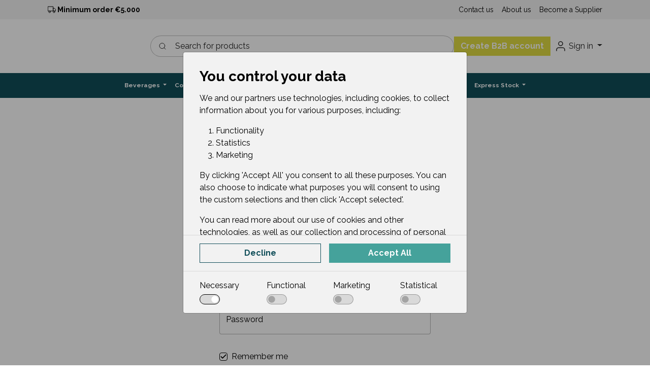

--- FILE ---
content_type: text/html; charset=utf-8
request_url: https://famobra.com/sign-in/sign-in?originalUrl=https%3A%2F%2Ffamobra.com%2FDefault.aspx%3FID%3D1708%26GroupID%3DFS877986355%26ProductID%3DFAM_15185
body_size: 11128
content:
<!doctype html>
<html lang="en">
<head>
	<!-- v1.15.0
 -->
	<meta charset="utf-8">
	<meta name="viewport" content="height=device-height, width=device-width, initial-scale=1.0">
	<link rel="shortcut icon" href="/Files/Images/Logos/famobra-favicon.png">
	<link rel="apple-touch-icon" href="/Files/Templates/Designs/Swift/Assets/Images/logo_transparent.png">
	<base href="https://famobra.com/">
<meta name="og:type" content="Calgros B2B Webshop">
<meta name="og:image:alt" content="Bei Calgros sind wir auf den Vertrieb von Getr&#228;nken, S&#252;&#223;waren, Spirituosen, Wein, Tabak und speziellen Lebensmitteln">
<meta name="og:title" content="Sign in">
<meta name="og:site_name" content="Calgros GmbH">
<meta name="og:description" content="Calgros B2B Webshop">
	<title>Sign in</title>
	<link href="/Files/Templates/Designs/Swift/Assets/css/styles.css?638234721120000000" rel="stylesheet" media="all" type="text/css">
		<style>
			@media ( min-width: 1600px ) {
				.container-xxl,
				.container-xl,
				.container-lg,
				.container-md,
				.container-sm,
				.container {
					max-width: 1520px;
				}
			}
		</style>		
			<style>
				@media ( min-width: 1920px ) {
					.container-xxl,
					.container-xl,
					.container-lg,
					.container-md,
					.container-sm,
					.container {
						max-width: 1820px;
					}
				}
			</style>
	<link href="/Files/Templates/Designs/Swift/_parsed/Swift_css/Swift_styles_7.min.css?639008760969200000" rel="stylesheet" media="all" type="text/css" data-last-modified-content="09/12/2025 11:21:36">
	<script src="/Files/Templates/Designs/Swift/Assets/js/aos.js?638234721200000000" defer></script>
	<script src="/Files/Templates/Designs/Swift/Assets/js/scripts.js?638234721200000000" defer></script>
	<script type="module">
		AOS.init({ offset: 0, duration: 400, delay: 100, easing: 'ease-in-out', mirror: true, disable: window.matchMedia('(prefers-reduced-motion: reduce)') });
		swift.Scroll.hideHeadersOnScroll();
		swift.Scroll.handleAlternativeTheme();
	</script>
	<script>
		window.dataLayer = window.dataLayer || [];
		function gtag() { dataLayer.push(arguments); }
	</script>
		<script>			
			gtag('consent', 'default', {
				'ad_storage': 'denied',
				'ad_user_data': 'denied',
				'ad_personalization': 'denied',
				'analytics_storage': 'granted'
			});
		</script>
		<script>
                (function (w, d, s, l, i) {
                    w[l] = w[l] || []; w[l].push({
                        'gtm.start':
                            new Date().getTime(), event: 'gtm.js'
                    }); var f = d.getElementsByTagName(s)[0],
                        j = d.createElement(s), dl = l != 'dataLayer' ? '&l=' + l : ''; j.async = true; j.src =
                            'https://www.googletagmanager.com/gtm.js?id=' + i + dl; f.parentNode.insertBefore(j, f);
                })(window, document, 'script', 'dataLayer', 'GTM-K5N32K4');
		</script>
<script src="/Files/Templates/Designs/Swift/Assets/js/custom.js?hash=-1183035581" crossorigin="anonymous" defer></script>
<link href="/Files/Templates/Designs/Swift/Assets/css/custom.css?hash=-1183035581" rel="stylesheet" media="all" />
</head>
<body class="brand  theme light" id="page1734">
		<header class="page-header sticky-top top-0" id="page-header-desktop">
		<div class="py-0   theme secondary-navigation  item_swift_2columnsflex" >
			<div class="container-xl">
				<div class="d-flex flex-row gap-3 align-items-center">
					<div class="col flex-grow-1">
<nav class="d-none d-lg-flex py-0 flex-row justify-content-start text-start desktop">
		<ul class="nav flex-nowrap flex-row">
				<li class="nav-item">
				<span class="p-2 nav-link text-nowrap fs-7 fw-bold "  id="Navigation_Page_Desktop_1866_9395">
							<span class="icon-2">
			<svg xmlns="http://www.w3.org/2000/svg" width="24" height="24" viewBox="0 0 24 24" fill="none" stroke="currentColor" stroke-width="1.5" stroke-linecap="round" stroke-linejoin="round" class="feather feather-truck"><rect x="1" y="3" width="15" height="13"></rect><polygon points="16 8 20 8 23 11 23 16 16 16 16 8"></polygon><circle cx="5.5" cy="18.5" r="2.5"></circle><circle cx="18.5" cy="18.5" r="2.5"></circle></svg>
		</span>
				<span class="align-middle">Minimum order €5.000</span>
				</span>
				</li>
	</ul>
</nav>
<nav class="d-flex d-lg-none py-0 flex-row justify-content-start text-start mobile">
		<div class="navbar-nav flex-row">
					<span class="nav-link text-nowrap fw-bold  fs-7" title="Minimum order €5.000">
								<span class="icon-2">
			<svg xmlns="http://www.w3.org/2000/svg" width="24" height="24" viewBox="0 0 24 24" fill="none" stroke="currentColor" stroke-width="1.5" stroke-linecap="round" stroke-linejoin="round" class="feather feather-truck"><rect x="1" y="3" width="15" height="13"></rect><polygon points="16 8 20 8 23 11 23 16 16 16 16 8"></polygon><circle cx="5.5" cy="18.5" r="2.5"></circle><circle cx="18.5" cy="18.5" r="2.5"></circle></svg>
		</span>
				<span class="align-middle">Minimum order €5.000</span>
					</span>
	</div>
</nav>
					</div>
					<div class="col flex-grow-1">
<nav class="d-none d-lg-flex py-0 flex-row justify-content-end text-end desktop">
		<ul class="nav flex-nowrap flex-row">
				<li class="nav-item">
					<a href="/contact-us" class="p-2 nav-link text-nowrap text-decoration-underline-hover fs-7 fw-normal "   id="Navigation_Page_Desktop_1862_9393">
										<span class="align-middle">Contact us</span>
					</a>
				</li>
				<li class="nav-item">
					<a href="/about-us" class="p-2 nav-link text-nowrap text-decoration-underline-hover fs-7 fw-normal "   id="Navigation_Page_Desktop_1863_9393">
										<span class="align-middle">About us</span>
					</a>
				</li>
				<li class="nav-item">
					<a href="/become-a-supplier" class="p-2 nav-link text-nowrap text-decoration-underline-hover fs-7 fw-normal "   id="Navigation_Page_Desktop_2174_9393">
										<span class="align-middle">Become a Supplier</span>
					</a>
				</li>
	</ul>
</nav>
<nav class="d-flex d-lg-none py-0 flex-row justify-content-end text-end mobile">
		<div class="navbar-nav flex-row">
					<a id="Navigation_Page_Mobile_1862_9393" class="nav-link text-nowrap fw-normal  fs-7 " href="/contact-us" title="Contact us">
										<span class="align-middle">Contact us</span>
					</a>
					<a id="Navigation_Page_Mobile_1863_9393" class="nav-link text-nowrap fw-normal  fs-7 " href="/about-us" title="About us">
										<span class="align-middle">About us</span>
					</a>
					<a id="Navigation_Page_Mobile_2174_9393" class="nav-link text-nowrap fw-normal  fs-7 " href="/become-a-supplier" title="Become a Supplier">
										<span class="align-middle">Become a Supplier</span>
					</a>
	</div>
</nav>
					</div>
				</div>
			</div>
		</div>
		<div class="py-4   theme light  item_swift_4columnsflex" >
			<div class="container-xl">
				<div class="d-flex flex-row gap-3 align-items-center">
					<div class="col flex-grow-0">
<figure class="m-0 d-flex justify-content-start item_swift_logo">
        <a href="/famobra" class="text-decoration-none" aria-label="Famobra">
						<div class="icon-auto" style="width: 210px">
				<?xml version="1.0" encoding="utf-8"?>
<!-- Generator: Adobe Illustrator 26.5.0, SVG Export Plug-In . SVG Version: 6.00 Build 0)  -->
<svg version="1.1" id="Layer_1" xmlns="http://www.w3.org/2000/svg" xmlns:xlink="http://www.w3.org/1999/xlink" x="0px" y="0px"
	 width="385.5px" height="102px" viewBox="0 0 385.5 102" style="enable-background:new 0 0 385.5 102;" xml:space="preserve">
<style type="text/css">
	.st0{fill:#747778;}
	.st1{fill:#004D59;}
	.st2{fill:#00A59E;}
	.st3{fill:#E3DE2B;}
</style>
<g>
	<g>
		<path class="st0" d="M0.1,87.3h10.4v1.5H1.8V94h7.9v1.5H1.8v6.3H0.1V87.3z"/>
		<path class="st0" d="M16.4,87.2H18l6.6,14.6h-1.8L21.1,98h-7.9l-1.7,3.8H9.8L16.4,87.2z M20.5,96.5l-3.3-7.4l-3.3,7.4H20.5z"/>
		<path class="st0" d="M25.2,99.7l1-1.2c1.5,1.4,3,2.1,5,2.1c2,0,3.2-1,3.2-2.5v0c0-1.3-0.7-2.1-3.8-2.8c-3.3-0.7-4.9-1.8-4.9-4.2v0
			c0-2.3,2-4,4.8-4c2.1,0,3.6,0.6,5.1,1.8l-1,1.3c-1.3-1.1-2.7-1.6-4.2-1.6c-1.9,0-3.1,1-3.1,2.3v0c0,1.4,0.7,2.1,3.9,2.8
			c3.2,0.7,4.7,1.9,4.7,4.1v0c0,2.5-2.1,4.1-5,4.1C28.8,102,26.9,101.2,25.2,99.7z"/>
		<path class="st0" d="M41.9,88.8H37v-1.5h11.4v1.5h-4.9v13h-1.7V88.8z"/>
		<path class="st0" d="M55.7,87.3h1.7l5.3,7.9l5.3-7.9h1.7v14.5H68V90l-5.3,7.8h-0.1l-5.3-7.8v11.7h-1.6V87.3z"/>
		<path class="st0" d="M72,94.6L72,94.6c0-4,3-7.6,7.4-7.6c4.4,0,7.4,3.5,7.4,7.5v0c0,4-3,7.5-7.4,7.5S72,98.6,72,94.6z M85.2,94.6
			L85.2,94.6c0-3.3-2.4-6-5.7-6s-5.7,2.7-5.7,6v0c0,3.3,2.4,6,5.7,6C82.8,100.5,85.2,97.9,85.2,94.6z"/>
		<path class="st0" d="M87.2,87.3H89l5.2,12.5l5.2-12.5h1.8l-6.3,14.6h-1.5L87.2,87.3z"/>
		<path class="st0" d="M103.2,87.3h1.6v14.5h-1.6V87.3z"/>
		<path class="st0" d="M108,87.3h1.5l9.2,11.6V87.3h1.6v14.5H119l-9.4-11.9v11.9H108V87.3z"/>
		<path class="st0" d="M122.7,94.6L122.7,94.6c0-4,2.9-7.6,7.3-7.6c2.5,0,4,0.7,5.4,1.9l-1.1,1.2c-1.1-1-2.4-1.7-4.4-1.7
			c-3.2,0-5.5,2.7-5.5,6v0c0,3.5,2.2,6,5.8,6c1.7,0,3.2-0.6,4.2-1.5v-3.6H130V94h6v5.8c-1.4,1.2-3.4,2.2-5.8,2.2
			C125.6,102,122.7,98.7,122.7,94.6z"/>
		<path class="st0" d="M143.8,87.3h6.2c1.7,0,3,0.5,3.8,1.3c0.6,0.6,0.9,1.4,0.9,2.3v0c0,1.9-1.2,2.9-2.3,3.4
			c1.7,0.5,3.1,1.5,3.1,3.5v0c0,2.5-2.1,4-5.3,4h-6.5V87.3z M153.1,91.1c0-1.4-1.1-2.4-3.2-2.4h-4.4v5h4.3
			C151.7,93.7,153.1,92.9,153.1,91.1L153.1,91.1z M150,95.2h-4.6v5.1h4.9c2.2,0,3.6-1,3.6-2.6v0C153.9,96.1,152.6,95.2,150,95.2z"/>
		<path class="st0" d="M157.8,87.3h6.3c1.8,0,3.2,0.5,4.1,1.5c0.7,0.7,1.1,1.7,1.1,2.9v0c0,2.4-1.7,3.8-3.9,4.2l4.5,5.9h-2l-4.2-5.6
			h-4.2v5.6h-1.6V87.3z M163.9,94.7c2.2,0,3.7-1.1,3.7-3v0c0-1.8-1.4-2.9-3.7-2.9h-4.5v5.9H163.9z"/>
		<path class="st0" d="M177.2,87.2h1.5l6.6,14.6h-1.8l-1.7-3.8h-7.9l-1.7,3.8h-1.7L177.2,87.2z M181.2,96.5l-3.3-7.4l-3.3,7.4H181.2
			z"/>
		<path class="st0" d="M187.2,87.3h1.5l9.2,11.6V87.3h1.6v14.5h-1.3l-9.4-11.9v11.9h-1.6V87.3z"/>
		<path class="st0" d="M202.5,87.3h5c4.6,0,7.7,3.1,7.7,7.2v0c0,4.1-3.2,7.3-7.7,7.3h-5V87.3z M204.2,88.8v11.5h3.4
			c3.7,0,6-2.5,6-5.7v0c0-3.2-2.3-5.7-6-5.7H204.2z"/>
		<path class="st0" d="M216.6,99.7l1-1.2c1.5,1.4,3,2.1,5,2.1c2,0,3.2-1,3.2-2.5v0c0-1.3-0.7-2.1-3.8-2.8c-3.3-0.7-4.9-1.8-4.9-4.2
			v0c0-2.3,2-4,4.8-4c2.1,0,3.6,0.6,5.1,1.8l-1,1.3c-1.4-1.1-2.7-1.6-4.2-1.6c-1.9,0-3.1,1-3.1,2.3v0c0,1.4,0.7,2.1,3.9,2.8
			c3.2,0.7,4.7,1.9,4.7,4.1v0c0,2.5-2.1,4.1-5,4.1C220.2,102,218.3,101.2,216.6,99.7z"/>
	</g>
	<g>
		<path d="M0,18.1h44.2v11.6H12.8v12.3h27.7v11.6H12.8v22.5H0V18.1z"/>
		<path d="M43.7,63.4v-0.2C43.7,53.5,51,49,61.6,49c4.5,0,7.7,0.7,10.9,1.8v-0.7c0-5.2-3.2-8.1-9.5-8.1c-4.8,0-8.2,0.9-12.3,2.4
			l-3.2-9.6c4.9-2.2,9.7-3.6,17.3-3.6c6.9,0,11.9,1.8,15,5c3.3,3.3,4.8,8.2,4.8,14.2v25.8H72.4v-4.8c-3.1,3.4-7.3,5.6-13.4,5.6
			C50.5,77,43.7,72.2,43.7,63.4z M72.6,60.5v-2.2c-2.2-1-5-1.7-8-1.7c-5.4,0-8.7,2.2-8.7,6.1v0.2c0,3.4,2.8,5.4,6.9,5.4
			C68.6,68.3,72.6,65,72.6,60.5z"/>
		<path d="M89.6,31.7h12.6V38c2.9-3.7,6.7-7.1,13.1-7.1c5.8,0,10.2,2.6,12.5,7c3.9-4.6,8.5-7,14.6-7c9.4,0,15,5.6,15,16.3v28.9
			h-12.6V51.3c0-6-2.7-9-7.4-9c-4.7,0-7.6,3.1-7.6,9v24.8h-12.6V51.3c0-6-2.7-9-7.4-9c-4.7,0-7.6,3.1-7.6,9v24.8H89.6V31.7z"/>
		<path d="M162.1,54.2V54c0-12.8,10.3-23.1,24.1-23.1c13.8,0,24,10.2,24,23V54c0,12.8-10.3,23.1-24.1,23.1
			C172.4,77.1,162.1,66.9,162.1,54.2z M197.8,54.2V54c0-6.5-4.7-12.3-11.7-12.3c-7.2,0-11.5,5.6-11.5,12.1V54
			c0,6.5,4.7,12.3,11.7,12.3C193.5,66.3,197.8,60.7,197.8,54.2z"/>
		<path d="M227.5,70.3v5.8h-12.6V15.6h12.6v22.5c3.1-4.1,7.3-7.2,13.9-7.2c10.4,0,20.2,8.1,20.2,23V54c0,14.8-9.7,23-20.2,23
			C234.6,77,230.5,73.9,227.5,70.3z M249,54v-0.2c0-7.4-5-12.3-10.9-12.3c-5.9,0-10.8,4.9-10.8,12.3V54c0,7.4,4.9,12.3,10.8,12.3
			C244,66.3,249,61.5,249,54z"/>
		<path d="M266.3,31.7H279v9c2.6-6.1,6.7-10.1,14.2-9.8v13.2h-0.7c-8.4,0-13.5,5.1-13.5,15.7v16.4h-12.6V31.7z"/>
		<path d="M294.2,63.4v-0.2c0-9.7,7.4-14.2,17.9-14.2c4.5,0,7.7,0.7,10.9,1.8v-0.7c0-5.2-3.2-8.1-9.5-8.1c-4.8,0-8.2,0.9-12.3,2.4
			l-3.2-9.6c4.9-2.2,9.7-3.6,17.3-3.6c6.9,0,11.9,1.8,15,5c3.3,3.3,4.8,8.2,4.8,14.2v25.8h-12.2v-4.8c-3.1,3.4-7.3,5.6-13.4,5.6
			C301.1,77,294.2,72.2,294.2,63.4z M323.2,60.5v-2.2c-2.2-1-5-1.7-8.1-1.7c-5.4,0-8.7,2.2-8.7,6.1v0.2c0,3.4,2.8,5.4,6.9,5.4
			C319.2,68.3,323.2,65,323.2,60.5z"/>
	</g>
	<g>
		<polygon class="st1" points="350.1,0 336.8,0 345.7,15.6 336.8,31.1 350.1,31.1 359,15.6 		"/>
		<polygon class="st2" points="363.3,0 350.1,0 359,15.6 350.1,31.1 363.3,31.1 372.2,15.6 		"/>
		<polygon class="st3" points="376.6,0 363.3,0 372.2,15.6 363.3,31.1 376.6,31.1 385.5,15.6 		"/>
	</g>
</g>
</svg>
			</div>
		</a>
</figure>
					</div>
					<div class="col flex-grow-1">
<div class="d-flex align-items-center h-100 my-auto search-modal field justify-content-center item_swift_searchfield">
	<div class="js-async-fetch-placeholder" style="width: 100%">
		<div class="dropdown js-type-ahead-dropdown type-ahead-dropdown">
			<form method="get"
				  action="/Default.aspx?ID=1708"
				  data-search-results-page="1788"
				  data-product-details-page="/Default.aspx?ID=1708"
				  data-product-list-page="/Default.aspx?ID=1708"
				  data-search-layout="field"
				  class="js-suggest-form suggest-form">
				<input type="hidden" class="js-type-ahead-parameter">
				<input type="hidden" name="ID" value="1708">
				<input type="hidden" name="redirect" value="false">
				<input type="hidden" name="SearchLayout" value="field">
				<label for="searchField_9375" class="visually-hidden">Search for products</label>
				<span class="position-absolute top-0 icon-2 px-3 d-flex align-items-center h-100 search-icon">
					<svg xmlns="http://www.w3.org/2000/svg" width="24" height="24" viewBox="0 0 24 24" fill="none" stroke="currentColor" stroke-width="1.5" stroke-linecap="round" stroke-linejoin="round" class="feather feather-search"><circle cx="11" cy="11" r="8"></circle><line x1="21" y1="21" x2="16.65" y2="16.65"></line></svg>
				</span>
				<input id="searchField_9375"
					   class="form-control js-type-ahead-field type-ahead-field py-2 ps-5 pe-3"
					   type="search"
					   placeholder="Search for products"
					   autocomplete="off"
					   maxlength="255"
					   name="q"
					   value=""
					   data-original=""
					   onfocus="CustomTypeahead.init()">
				<button type="button"
						onclick="var f = document.getElementById('searchField_9375'); f.value = ''; f.focus();"
						class="btn h-100 icon-2 reset-search"
						aria-label="Clear search"
						style="opacity: 0; position: absolute; top: 0; right: 0; visibility: hidden;">
					<svg xmlns="http://www.w3.org/2000/svg" width="24" height="24" viewBox="0 0 24 24" fill="none" stroke="currentColor" stroke-width="1.5" stroke-linecap="round" stroke-linejoin="round" class="feather feather-x"><line x1="18" y1="6" x2="6" y2="18"></line><line x1="6" y1="6" x2="18" y2="18"></line></svg>
				</button>
			</form>
			<ul class="dropdown-menu w-100 js-type-ahead-menu type-ahead-menu"></ul>
		</div>
	</div>
</div>
					</div>
					<div class="col flex-grow-0">
	<div class="d-flex justify-content-end">
		<div class="d-flex gap-3">
				<a href="/sign-in/create-account"   class="text-nowrap btn btn-primary theme yellow-button">Create B2B account</a>
		</div>
	</div>
					</div>
					<div class="col flex-grow-0">
<nav class="d-none d-lg-flex py-0 flex-row justify-content-end text-end desktop">
		<ul class="nav flex-nowrap flex-row">
				<li class="nav-item dropdown">
					<a href="/sign-in" class="p-2 nav-link text-nowrap text-decoration-underline-hover fs-6 fw-normal  dropdown-toggle"  role="button" aria-haspopup="true" aria-expanded="false" data-bs-toggle="dropdown"  id="Navigation_Page_Desktop_1728_9317">
								<span class="icon-3">
			<svg xmlns="http://www.w3.org/2000/svg" width="24" height="24" viewBox="0 0 24 24" fill="none" stroke="currentColor" stroke-width="1.5" stroke-linecap="round" stroke-linejoin="round" class="feather feather-user"><path d="M20 21v-2a4 4 0 0 0-4-4H8a4 4 0 0 0-4 4v2"></path><circle cx="12" cy="7" r="4"></circle></svg>
		</span>
				<span class="align-middle">Sign in</span>
					</a>
							<ul class="dropdown-menu  theme primary-navigation-drop-down overflow-y-auto" aria-labelledby="Navigation_Page_Desktop_1728_9317">
									<li>
											<a href="/sign-in/sign-in" class="dropdown-item py-2 text-decoration-underline-hover fs-6 fw-normal "  aria-current='page' id="Navigation_Page_1734_9317">Sign in</a>
									</li>
									<li>
											<a href="/sign-in/sign-in?LoginAction=Recovery" class="dropdown-item py-2 text-decoration-underline-hover fs-6 fw-normal "  id="Navigation_Page_1735_9317">Forgot password</a>
									</li>
									<li>
											<a href="/sign-in/create-account" class="dropdown-item py-2 text-decoration-underline-hover fs-6 fw-normal "  id="Navigation_Page_1736_9317">Create account</a>
									</li>
															</ul>
				</li>
	</ul>
</nav>
<nav class="d-flex d-lg-none py-0 flex-row justify-content-end text-end mobile">
		<div class="navbar-nav flex-row">
					<a id="Navigation_Page_Mobile_1728_9317" class="nav-link text-nowrap fw-normal  fs-6 " href="/sign-in" title="Sign in">
								<span class="icon-3">
			<svg xmlns="http://www.w3.org/2000/svg" width="24" height="24" viewBox="0 0 24 24" fill="none" stroke="currentColor" stroke-width="1.5" stroke-linecap="round" stroke-linejoin="round" class="feather feather-user"><path d="M20 21v-2a4 4 0 0 0-4-4H8a4 4 0 0 0-4 4v2"></path><circle cx="12" cy="7" r="4"></circle></svg>
		</span>
				<span class="align-middle">Sign in</span>
					</a>
	</div>
</nav>
					</div>
				</div>
			</div>
		</div>
		<div class="py-2   theme primary-navigation  item_swift_1columnflex" >
			<div class="container-xl">
				<div class="d-flex flex-row">
					<div class="col">
<nav class="d-none d-lg-flex py-0 flex-row justify-content-start text-start desktop famobra">
		<ul class="nav flex-nowrap flex-row">
				<li class="nav-item dropdown">
					<a href="/beverages" class="p-2 nav-link text-nowrap text-decoration-underline-hover fs-6 fw-bold  dropdown-toggle"  role="button" aria-haspopup="true" aria-expanded="false" data-bs-toggle="dropdown"  id="Navigation_F-1338331654_8978">
										<span class="align-middle">Beverages</span>
					</a>
							<ul class="dropdown-menu  theme primary-navigation-drop-down overflow-y-auto" aria-labelledby="Navigation_F-1338331654_8978">
									<li>
											<a href="/beverages/beer" class="dropdown-item py-2 text-decoration-underline-hover fs-6 fw-bold "  id="Navigation_FS1342249356_8978">Beer</a>
									</li>
									<li>
											<a href="/beverages/cider" class="dropdown-item py-2 text-decoration-underline-hover fs-6 fw-bold "  id="Navigation_FS1477351969_8978">Cider</a>
									</li>
									<li>
											<a href="/beverages/energy" class="dropdown-item py-2 text-decoration-underline-hover fs-6 fw-bold "  id="Navigation_FS-1022866836_8978">Energy</a>
									</li>
									<li>
											<a href="/beverages/juices" class="dropdown-item py-2 text-decoration-underline-hover fs-6 fw-bold "  id="Navigation_FS-1024046275_8978">Juices</a>
									</li>
									<li>
											<a href="/beverages/milk-coffee-drinks" class="dropdown-item py-2 text-decoration-underline-hover fs-6 fw-bold "  id="Navigation_FS148523162_8978">Milk & Coffee Drinks</a>
									</li>
									<li>
											<a href="/beverages/softdrinks" class="dropdown-item py-2 text-decoration-underline-hover fs-6 fw-bold "  id="Navigation_FS1537766152_8978">Softdrinks</a>
									</li>
									<li>
											<a href="/beverages/water" class="dropdown-item py-2 text-decoration-underline-hover fs-6 fw-bold "  id="Navigation_FS-1072752114_8978">Water</a>
									</li>
															</ul>
				</li>
				<li class="nav-item dropdown">
					<a href="/confectionery" class="p-2 nav-link text-nowrap text-decoration-underline-hover fs-6 fw-bold  dropdown-toggle"  role="button" aria-haspopup="true" aria-expanded="false" data-bs-toggle="dropdown"  id="Navigation_F-409947062_8978">
										<span class="align-middle">Confectionery</span>
					</a>
							<ul class="dropdown-menu  theme primary-navigation-drop-down overflow-y-auto" aria-labelledby="Navigation_F-409947062_8978">
									<li>
											<a href="/confectionery/biscuit" class="dropdown-item py-2 text-decoration-underline-hover fs-6 fw-bold "  id="Navigation_FS-611198283_8978">Biscuit</a>
									</li>
									<li>
											<a href="/confectionery/seasonal-products" class="dropdown-item py-2 text-decoration-underline-hover fs-6 fw-bold "  id="Navigation_FS-364194940_8978">Seasonal products</a>
									</li>
									<li>
											<a href="/confectionery/chocolate" class="dropdown-item py-2 text-decoration-underline-hover fs-6 fw-bold "  id="Navigation_FS-440427146_8978">Chocolate</a>
									</li>
									<li>
											<a href="/confectionery/chocolate-bars" class="dropdown-item py-2 text-decoration-underline-hover fs-6 fw-bold "  id="Navigation_FS1716773642_8978">Chocolate Bars</a>
									</li>
									<li>
											<a href="/confectionery/fruit-gum-licorice" class="dropdown-item py-2 text-decoration-underline-hover fs-6 fw-bold "  id="Navigation_FS2136396165_8978">Fruit Gum & Licorice</a>
									</li>
									<li>
											<a href="/confectionery/hard-candy" class="dropdown-item py-2 text-decoration-underline-hover fs-6 fw-bold "  id="Navigation_FS693762432_8978">Hard Candy</a>
									</li>
									<li>
											<a href="/confectionery/marshmallows" class="dropdown-item py-2 text-decoration-underline-hover fs-6 fw-bold "  id="Navigation_FS-1994424751_8978">Marshmallows</a>
									</li>
									<li>
											<a href="/confectionery/soft-candy" class="dropdown-item py-2 text-decoration-underline-hover fs-6 fw-bold "  id="Navigation_FS510351616_8978">Soft Candy</a>
									</li>
															</ul>
				</li>
				<li class="nav-item dropdown">
					<a href="/food" class="p-2 nav-link text-nowrap text-decoration-underline-hover fs-6 fw-bold  dropdown-toggle"  role="button" aria-haspopup="true" aria-expanded="false" data-bs-toggle="dropdown"  id="Navigation_F-92314499_8978">
										<span class="align-middle">Food</span>
					</a>
							<ul class="dropdown-menu  theme primary-navigation-drop-down overflow-y-auto" aria-labelledby="Navigation_F-92314499_8978">
									<li>
											<a href="/food/baby" class="dropdown-item py-2 text-decoration-underline-hover fs-6 fw-bold "  id="Navigation_FS682057216_8978">Baby</a>
									</li>
									<li>
											<a href="/food/convenience-food" class="dropdown-item py-2 text-decoration-underline-hover fs-6 fw-bold "  id="Navigation_FS1761580898_8978">Convenience Food</a>
									</li>
									<li>
											<a href="/food/tea" class="dropdown-item py-2 text-decoration-underline-hover fs-6 fw-bold "  id="Navigation_FS-1116817394_8978">Tea</a>
									</li>
									<li>
											<a href="/food/freeze-at-home" class="dropdown-item py-2 text-decoration-underline-hover fs-6 fw-bold "  id="Navigation_FS-36839309_8978">Freeze-at-home</a>
									</li>
									<li>
											<a href="/food/biscuit" class="dropdown-item py-2 text-decoration-underline-hover fs-6 fw-bold "  id="Navigation_FS-869547666_8978">Biscuit</a>
									</li>
									<li>
											<a href="/food/baking" class="dropdown-item py-2 text-decoration-underline-hover fs-6 fw-bold "  id="Navigation_FS-936019957_8978">Baking</a>
									</li>
									<li>
											<a href="/food/cereal-protein-bars" class="dropdown-item py-2 text-decoration-underline-hover fs-6 fw-bold "  id="Navigation_FS1077529982_8978">Cereal & Protein Bars</a>
									</li>
									<li>
											<a href="/food/cereals" class="dropdown-item py-2 text-decoration-underline-hover fs-6 fw-bold "  id="Navigation_FS1275756574_8978">Cereals</a>
									</li>
									<li>
											<a href="/food/coffee-cocoa" class="dropdown-item py-2 text-decoration-underline-hover fs-6 fw-bold "  id="Navigation_FS-1947705419_8978">Coffee & Cocoa</a>
									</li>
									<li>
											<a href="/food/health-supplement" class="dropdown-item py-2 text-decoration-underline-hover fs-6 fw-bold "  id="Navigation_FS-1616255034_8978">Health Supplement</a>
									</li>
									<li>
											<a href="/food/nuts" class="dropdown-item py-2 text-decoration-underline-hover fs-6 fw-bold "  id="Navigation_FS-157022716_8978">Nuts</a>
									</li>
									<li>
											<a href="/food/sauces" class="dropdown-item py-2 text-decoration-underline-hover fs-6 fw-bold "  id="Navigation_FS-1139384054_8978">Sauces</a>
									</li>
									<li>
											<a href="/food/snacks" class="dropdown-item py-2 text-decoration-underline-hover fs-6 fw-bold "  id="Navigation_FS1007853078_8978">Snacks</a>
									</li>
									<li>
											<a href="/food/spread" class="dropdown-item py-2 text-decoration-underline-hover fs-6 fw-bold "  id="Navigation_FS1863772692_8978">Spread</a>
									</li>
									<li>
											<a href="/food/others" class="dropdown-item py-2 text-decoration-underline-hover fs-6 fw-bold "  id="Navigation_FS606605869_8978">Others</a>
									</li>
															</ul>
				</li>
				<li class="nav-item dropdown">
					<a href="/spirits" class="p-2 nav-link text-nowrap text-decoration-underline-hover fs-6 fw-bold  dropdown-toggle"  role="button" aria-haspopup="true" aria-expanded="false" data-bs-toggle="dropdown"  id="Navigation_F-1225229901_8978">
										<span class="align-middle">Spirits</span>
					</a>
							<ul class="dropdown-menu  theme primary-navigation-drop-down overflow-y-auto" aria-labelledby="Navigation_F-1225229901_8978">
									<li>
											<a href="/spirits/shots" class="dropdown-item py-2 text-decoration-underline-hover fs-6 fw-bold "  id="Navigation_FS-2061995956_8978">Shots</a>
									</li>
									<li>
											<a href="/spirits/bitters" class="dropdown-item py-2 text-decoration-underline-hover fs-6 fw-bold "  id="Navigation_FS2043316582_8978">Bitters</a>
									</li>
									<li>
											<a href="/spirits/brandy" class="dropdown-item py-2 text-decoration-underline-hover fs-6 fw-bold "  id="Navigation_FS-2023073112_8978">Brandy</a>
									</li>
									<li>
											<a href="/spirits/cognac" class="dropdown-item py-2 text-decoration-underline-hover fs-6 fw-bold "  id="Navigation_FS-2038015363_8978">Cognac</a>
									</li>
									<li>
											<a href="/spirits/cream-liqueur" class="dropdown-item py-2 text-decoration-underline-hover fs-6 fw-bold "  id="Navigation_FS4484252_8978">Cream Liqueur</a>
									</li>
									<li>
											<a href="/spirits/gin" class="dropdown-item py-2 text-decoration-underline-hover fs-6 fw-bold "  id="Navigation_FS-293420243_8978">Gin</a>
									</li>
									<li>
											<a href="/spirits/liqueur" class="dropdown-item py-2 text-decoration-underline-hover fs-6 fw-bold "  id="Navigation_FS1657449696_8978">Liqueur</a>
									</li>
									<li>
											<a href="/spirits/ready-to-drink" class="dropdown-item py-2 text-decoration-underline-hover fs-6 fw-bold "  id="Navigation_FS73252363_8978">Ready To Drink</a>
									</li>
									<li>
											<a href="/spirits/rum" class="dropdown-item py-2 text-decoration-underline-hover fs-6 fw-bold "  id="Navigation_FS-1216188888_8978">Rum</a>
									</li>
									<li>
											<a href="/spirits/tequila" class="dropdown-item py-2 text-decoration-underline-hover fs-6 fw-bold "  id="Navigation_FS1926150722_8978">Tequila</a>
									</li>
									<li>
											<a href="/spirits/vodka" class="dropdown-item py-2 text-decoration-underline-hover fs-6 fw-bold "  id="Navigation_FS-434479293_8978">Vodka</a>
									</li>
									<li>
											<a href="/spirits/whisky" class="dropdown-item py-2 text-decoration-underline-hover fs-6 fw-bold "  id="Navigation_FS-2044850157_8978">Whisky</a>
									</li>
															</ul>
				</li>
				<li class="nav-item dropdown">
					<a href="/wine" class="p-2 nav-link text-nowrap text-decoration-underline-hover fs-6 fw-bold  dropdown-toggle"  role="button" aria-haspopup="true" aria-expanded="false" data-bs-toggle="dropdown"  id="Navigation_F-1317318529_8978">
										<span class="align-middle">Wine</span>
					</a>
							<ul class="dropdown-menu  theme primary-navigation-drop-down overflow-y-auto" aria-labelledby="Navigation_F-1317318529_8978">
									<li>
											<a href="/wine/red-wine" class="dropdown-item py-2 text-decoration-underline-hover fs-6 fw-bold "  id="Navigation_FS-1733413718_8978">Red Wine</a>
									</li>
									<li>
											<a href="/wine/white-wine" class="dropdown-item py-2 text-decoration-underline-hover fs-6 fw-bold "  id="Navigation_FS1856517296_8978">White Wine</a>
									</li>
									<li>
											<a href="/wine/rose-wine" class="dropdown-item py-2 text-decoration-underline-hover fs-6 fw-bold "  id="Navigation_FS-228485761_8978">Rosé Wine</a>
									</li>
									<li>
											<a href="/wine/sparkling-wine" class="dropdown-item py-2 text-decoration-underline-hover fs-6 fw-bold "  id="Navigation_FS-2055308856_8978">Sparkling Wine</a>
									</li>
									<li>
											<a href="/wine/alcohol-free-wine" class="dropdown-item py-2 text-decoration-underline-hover fs-6 fw-bold "  id="Navigation_FS-578156465_8978">Alcohol Free Wine</a>
									</li>
															</ul>
				</li>
				<li class="nav-item dropdown">
					<a href="/non-food-5" class="p-2 nav-link text-nowrap text-decoration-underline-hover fs-6 fw-bold  dropdown-toggle"  role="button" aria-haspopup="true" aria-expanded="false" data-bs-toggle="dropdown"  id="Navigation_F-125831053_8978">
										<span class="align-middle">Non-Food</span>
					</a>
							<ul class="dropdown-menu  theme primary-navigation-drop-down overflow-y-auto" aria-labelledby="Navigation_F-125831053_8978">
									<li>
											<a href="/non-food/detergent" class="dropdown-item py-2 text-decoration-underline-hover fs-6 fw-bold "  id="Navigation_FS283497663_8978">Detergent</a>
									</li>
									<li>
											<a href="/non-food/household" class="dropdown-item py-2 text-decoration-underline-hover fs-6 fw-bold "  id="Navigation_FS-1150048261_8978">Household</a>
									</li>
									<li>
											<a href="/non-food/non-food-others" class="dropdown-item py-2 text-decoration-underline-hover fs-6 fw-bold "  id="Navigation_FS1669833631_8978">Non Food Others</a>
									</li>
															</ul>
				</li>
				<li class="nav-item dropdown">
					<a href="/body-care" class="p-2 nav-link text-nowrap text-decoration-underline-hover fs-6 fw-bold  dropdown-toggle"  role="button" aria-haspopup="true" aria-expanded="false" data-bs-toggle="dropdown"  id="Navigation_F2057525648_8978">
										<span class="align-middle">Body Care</span>
					</a>
							<ul class="dropdown-menu  theme primary-navigation-drop-down overflow-y-auto" aria-labelledby="Navigation_F2057525648_8978">
									<li>
											<a href="/body-care/body-care" class="dropdown-item py-2 text-decoration-underline-hover fs-6 fw-bold "  id="Navigation_FS147613615_8978">Body Care</a>
									</li>
									<li>
											<a href="/body-care/deodorant" class="dropdown-item py-2 text-decoration-underline-hover fs-6 fw-bold "  id="Navigation_FS840817740_8978">Deodorant</a>
									</li>
									<li>
											<a href="/body-care/hair-care" class="dropdown-item py-2 text-decoration-underline-hover fs-6 fw-bold "  id="Navigation_FS138093999_8978">Hair Care</a>
									</li>
									<li>
											<a href="/body-care/ladies-sanitary" class="dropdown-item py-2 text-decoration-underline-hover fs-6 fw-bold "  id="Navigation_FS120008224_8978">Ladies Sanitary</a>
									</li>
									<li>
											<a href="/body-care/oral-hygiene" class="dropdown-item py-2 text-decoration-underline-hover fs-6 fw-bold "  id="Navigation_FS938989481_8978">Oral Hygiene</a>
									</li>
									<li>
											<a href="/body-care/shaving-articles" class="dropdown-item py-2 text-decoration-underline-hover fs-6 fw-bold "  id="Navigation_FS-1940160902_8978">Shaving Articles</a>
									</li>
															</ul>
				</li>
				<li class="nav-item dropdown">
					<a href="/pet-food" class="p-2 nav-link text-nowrap text-decoration-underline-hover fs-6 fw-bold  dropdown-toggle"  role="button" aria-haspopup="true" aria-expanded="false" data-bs-toggle="dropdown"  id="Navigation_F1734687679_8978">
										<span class="align-middle">Pet Food</span>
					</a>
							<ul class="dropdown-menu  theme primary-navigation-drop-down overflow-y-auto" aria-labelledby="Navigation_F1734687679_8978">
									<li>
											<a href="/pet-food/dog" class="dropdown-item py-2 text-decoration-underline-hover fs-6 fw-bold "  id="Navigation_FS-906887932_8978">Dog</a>
									</li>
									<li>
											<a href="/pet-food/cat" class="dropdown-item py-2 text-decoration-underline-hover fs-6 fw-bold "  id="Navigation_FS1240858023_8978">Cat</a>
									</li>
															</ul>
				</li>
				<li class="nav-item dropdown">
					<a href="/express-stock" class="p-2 nav-link text-nowrap text-decoration-underline-hover fs-6 fw-bold  dropdown-toggle"  role="button" aria-haspopup="true" aria-expanded="false" data-bs-toggle="dropdown"  id="Navigation_GROUP207_8978">
										<span class="align-middle">Express Stock</span>
					</a>
							<ul class="dropdown-menu  theme primary-navigation-drop-down overflow-y-auto" aria-labelledby="Navigation_GROUP207_8978">
									<li>
											<a href="/express-stock/express-beverage" class="dropdown-item py-2 text-decoration-underline-hover fs-6 fw-bold "  id="Navigation_GROUP208_8978">Express Beverage</a>
									</li>
									<li>
											<a href="/express-stock/express-confectionery" class="dropdown-item py-2 text-decoration-underline-hover fs-6 fw-bold "  id="Navigation_GROUP209_8978">Express Confectionery</a>
									</li>
									<li>
											<a href="/express-stock/express-spirits" class="dropdown-item py-2 text-decoration-underline-hover fs-6 fw-bold "  id="Navigation_GROUP210_8978">Express Spirits</a>
									</li>
									<li>
											<a href="/express-stock/express-wine" class="dropdown-item py-2 text-decoration-underline-hover fs-6 fw-bold "  id="Navigation_GROUP211_8978">Express Wine</a>
									</li>
															</ul>
				</li>
	</ul>
</nav>
<nav class="d-flex d-lg-none py-0 flex-row justify-content-start text-start mobile">
		<div class="navbar-nav flex-row">
					<a id="Navigation_F-1338331654_8978" class="nav-link text-nowrap fw-bold  fs-6 " href="/beverages" title="Beverages">
										<span class="align-middle">Beverages</span>
					</a>
					<a id="Navigation_F-409947062_8978" class="nav-link text-nowrap fw-bold  fs-6 " href="/confectionery" title="Confectionery">
										<span class="align-middle">Confectionery</span>
					</a>
					<a id="Navigation_F-92314499_8978" class="nav-link text-nowrap fw-bold  fs-6 " href="/food" title="Food">
										<span class="align-middle">Food</span>
					</a>
					<a id="Navigation_F-1225229901_8978" class="nav-link text-nowrap fw-bold  fs-6 " href="/spirits" title="Spirits">
										<span class="align-middle">Spirits</span>
					</a>
					<a id="Navigation_F-1317318529_8978" class="nav-link text-nowrap fw-bold  fs-6 " href="/wine" title="Wine">
										<span class="align-middle">Wine</span>
					</a>
					<a id="Navigation_F-125831053_8978" class="nav-link text-nowrap fw-bold  fs-6 " href="/non-food-5" title="Non-Food">
										<span class="align-middle">Non-Food</span>
					</a>
					<a id="Navigation_F2057525648_8978" class="nav-link text-nowrap fw-bold  fs-6 " href="/body-care" title="Body Care">
										<span class="align-middle">Body Care</span>
					</a>
					<a id="Navigation_F1734687679_8978" class="nav-link text-nowrap fw-bold  fs-6 " href="/pet-food" title="Pet Food">
										<span class="align-middle">Pet Food</span>
					</a>
					<a id="Navigation_GROUP207_8978" class="nav-link text-nowrap fw-bold  fs-6 " href="/express-stock" title="Express Stock">
										<span class="align-middle">Express Stock</span>
					</a>
	</div>
</nav>
<script>
	const FamobraContainer = document.getElementsByClassName("desktop famobra");
	for (let i = 0; i < FamobraContainer.length ;i++) {
		FamobraContainer[i].parentElement.parentElement.parentElement.classList.add("famobra-container")
	}
</script>
					</div>
				</div>
			</div>
		</div>
		</header>
	<main id="content" >
		<div data-intersect></div>
			<div class="item_item_swift_customercenter" >
						<div class="py-5 py-lg-6 item_swift_1columnfull" >
			<div class=" container-compressed">
				<div class="grid grid-1">
					<div class="g-col" data-col-size="12"  style="--bs-columns:12">
<div class="item_swift_customercenterapp">
<div class="px-0">
	<div class="card border-0 theme white-background mx-auto" style="max-width: 30rem;">
		<div class="card-header text-center p-4 border-bottom">
			<h4 class="display-6 m-0">Sign in</h4>
				<p class="card-text mt-2">Don't have an account yet? <a href="/sign-in/create-account">Create account here</a></p>
		</div>
		<div class="card-body p-4">
			<form class="grid grid-1 gap-4" method="post">
				<input type="hidden" name="ID" value="1734" />
				<input type="hidden" name="DWExtranetUsernameRemember" value="True" />
				<input type="hidden" name="DWExtranetPasswordRemember" value="True" />
				<input type="hidden" name="GoBackToPage" value="">
				<input type="hidden" name="LoginAction" value="Login" />
					<input type="hidden" name="redirect" value="https://famobra.com/Default.aspx?ID=1708&GroupID=FS877986355&ProductID=FAM_15185">
				<div>
					<div class="form-label fs-7 mb-0 opacity-75">Username</div>
					<div class="form-floating">
						<input type="text" class="form-control" id="login-username" name="username" placeholder="Email" required>
						<label for="login-username">Email</label>
					</div>
				</div>
				<div>
					<div class="d-flex justify-content-between align-items-center">
						<div class="form-label fs-7 mb-0 opacity-75">Your password</div>
						<a tabindex="-1" class="form-label-link" href="/sign-in/sign-in?LoginAction=Recovery" id="ForgotPasswordButton">Forgot password?</a>
					</div>
					<div class="form-floating">
						<input type="password" class="form-control" id="LoginPassword" name="password" placeholder="Password" required>
						<label for="login-password">Password</label>
					</div>
				</div>
				<div class="form-check">
					<input class="form-check-input" type="checkbox" value="True" name="Autologin" id="RememberMe" checked>
					<label class="form-check-label" for="RememberMe">Remember me</label>
				</div>
				<div class="d-grid">
					<button type="submit" class="btn btn-primary btn-lg" id="SignInButton">Sign in</button>
				</div>
			</form>
		</div>
	</div>
</div>
</div>
					</div>
				</div>
			</div>
		</div>
			</div>
	</main>
		<footer class="page-footer" id="page-footer-desktop">
		<div class="py-5   theme footer " >
			<div class="container-xl">
				<div class="d-flex flex-row gap-3 gap-md-4 gap-lg-5 align-items-start">
					<div class="col flex-grow-1">
<div class="h-100 position-relative d-flex flex-column mb-0-last-child p-0  align-items-start text-start item_swift_text">
			<div class="mb-0-last-child mw-75ch">
			<h6><span style="font-size: 12pt;">Contact information</span></h6>
<p><strong><br /><a href="/contact-us">Click here to contact us</a><br />Phone: </strong><a href="tel:&nbsp;+49 (0) 461 99 98 9-89">+49 (0) 461 99 98 9-89</a><br /><strong> E-mail:</strong>&nbsp;<a href="mailto:info@famobra.com">info@famobra.com</a></p>
<h6><span style="font-size: 14pt;"><strong><br /></strong>Famobra locations</span></h6>
<p><strong>Headquarters</strong><br />Famobra GmbH<br />Industrieweg 10<br />24955 Harrislee<br />Germany<br /><br /><strong>Famobra Singapore</strong><br />Famobra Pte. Ltd.<br />12 Marina View<br />#11-01 Asia Square Tower 2<br />Singapore 018961<br /><br /><strong>Famobra Poland</strong><br />Famobra Polska Sp. z o.o.<br />ul. Sportowa 8<br />81-300 Gdynia<br />Poland</p>
<p><strong>Famobra in the Netherlands<br /></strong>Pesco Supply B. V.<br />Euclideslaan 101<br />3584 BR Utrecht<br />The Netherlands</p>
		</div>
</div>
					</div>
					<div class="col flex-grow-1">
<nav class="d-none d-lg-flex py-0 flex-column align-items-start text-start desktop">
		<ul class="nav flex-nowrap flex-column">
				<li class="nav-item">
					<a href="/about-us" class="p-2 nav-link text-nowrap text-decoration-underline-hover fs-6 fw-normal "   id="Navigation_Page_Desktop_1881_9657">
										<span class="align-middle">About us</span>
					</a>
				</li>
				<li class="nav-item">
					<a href="/famobra-asia-pacific" class="p-2 nav-link text-nowrap text-decoration-underline-hover fs-6 fw-normal "   id="Navigation_Page_Desktop_1949_9657">
										<span class="align-middle">Famobra Asia Pacific</span>
					</a>
				</li>
				<li class="nav-item">
					<a href="/famobra-poland" class="p-2 nav-link text-nowrap text-decoration-underline-hover fs-6 fw-normal "   id="Navigation_Page_Desktop_3474_9657">
										<span class="align-middle">Famobra Poland</span>
					</a>
				</li>
				<li class="nav-item">
					<a href="/become-a-supplier-1" class="p-2 nav-link text-nowrap text-decoration-underline-hover fs-6 fw-normal "   id="Navigation_Page_Desktop_2165_9657">
										<span class="align-middle">Become A Supplier</span>
					</a>
				</li>
	</ul>
</nav>
<nav class="d-flex d-lg-none py-0 flex-column align-items-start text-start mobile">
		<div class="navbar-nav flex-column">
					<a id="Navigation_Page_Mobile_1881_9657" class="nav-link text-nowrap fw-normal  fs-6 " href="/about-us" title="About us">
										<span class="align-middle">About us</span>
					</a>
					<a id="Navigation_Page_Mobile_1949_9657" class="nav-link text-nowrap fw-normal  fs-6 " href="/famobra-asia-pacific" title="Famobra Asia Pacific">
										<span class="align-middle">Famobra Asia Pacific</span>
					</a>
					<a id="Navigation_Page_Mobile_3474_9657" class="nav-link text-nowrap fw-normal  fs-6 " href="/famobra-poland" title="Famobra Poland">
										<span class="align-middle">Famobra Poland</span>
					</a>
					<a id="Navigation_Page_Mobile_2165_9657" class="nav-link text-nowrap fw-normal  fs-6 " href="/become-a-supplier-1" title="Become A Supplier">
										<span class="align-middle">Become A Supplier</span>
					</a>
	</div>
</nav>
					</div>
					<div class="col flex-grow-1">
<nav class="d-none d-lg-flex py-0 flex-column align-items-start text-start desktop">
		<ul class="nav flex-nowrap flex-column">
				<li class="nav-item">
					<a href="/career" class="p-2 nav-link text-nowrap text-decoration-underline-hover fs-6 fw-normal "   id="Navigation_Page_Desktop_1886_9660">
										<span class="align-middle">Careers</span>
					</a>
				</li>
				<li class="nav-item">
					<a href="/travel-retail-duty-free" class="p-2 nav-link text-nowrap text-decoration-underline-hover fs-6 fw-normal "   id="Navigation_Page_Desktop_1887_9660">
										<span class="align-middle">Travel Retail & Duty-free</span>
					</a>
				</li>
				<li class="nav-item">
					<a href="/transport-logistic-1" class="p-2 nav-link text-nowrap text-decoration-underline-hover fs-6 fw-normal "   id="Navigation_Page_Desktop_2178_9660">
										<span class="align-middle">Transport & Logistic</span>
					</a>
				</li>
	</ul>
</nav>
<nav class="d-flex d-lg-none py-0 flex-column align-items-start text-start mobile">
		<div class="navbar-nav flex-column">
					<a id="Navigation_Page_Mobile_1886_9660" class="nav-link text-nowrap fw-normal  fs-6 " href="/career" title="Careers">
										<span class="align-middle">Careers</span>
					</a>
					<a id="Navigation_Page_Mobile_1887_9660" class="nav-link text-nowrap fw-normal  fs-6 " href="/travel-retail-duty-free" title="Travel Retail & Duty-free">
										<span class="align-middle">Travel Retail & Duty-free</span>
					</a>
					<a id="Navigation_Page_Mobile_2178_9660" class="nav-link text-nowrap fw-normal  fs-6 " href="/transport-logistic-1" title="Transport & Logistic">
										<span class="align-middle">Transport & Logistic</span>
					</a>
	</div>
</nav>
					</div>
					<div class="col flex-grow-1">
<nav class="d-none d-lg-flex py-0 flex-column align-items-start text-start desktop">
		<ul class="nav flex-nowrap flex-column">
				<li class="nav-item">
					<a href="/terms-conditions" class="p-2 nav-link text-nowrap text-decoration-underline-hover fs-6 fw-normal "   id="Navigation_Page_Desktop_1890_9662">
										<span class="align-middle">Terms & conditions</span>
					</a>
				</li>
				<li class="nav-item">
					<a href="/code-of-conduct" class="p-2 nav-link text-nowrap text-decoration-underline-hover fs-6 fw-normal "   id="Navigation_Page_Desktop_1891_9662">
										<span class="align-middle">Code of conduct</span>
					</a>
				</li>
				<li class="nav-item">
					<a href="/data-protection" class="p-2 nav-link text-nowrap text-decoration-underline-hover fs-6 fw-normal "   id="Navigation_Page_Desktop_1852_9662">
										<span class="align-middle">Data protection</span>
					</a>
				</li>
				<li class="nav-item">
					<a href="/imprint" class="p-2 nav-link text-nowrap text-decoration-underline-hover fs-6 fw-normal "   id="Navigation_Page_Desktop_1892_9662">
										<span class="align-middle">Imprint</span>
					</a>
				</li>
				<li class="nav-item">
					<a href="/cookie-notice-1" class="p-2 nav-link text-nowrap text-decoration-underline-hover fs-6 fw-normal "   id="Navigation_Page_Desktop_1856_9662">
										<span class="align-middle">Cookie notice</span>
					</a>
				</li>
				<li class="nav-item">
					<a href="/bio-zertifiziert-durch-de-oeko-0-1" class="p-2 nav-link text-nowrap text-decoration-underline-hover fs-6 fw-normal "   id="Navigation_Page_Desktop_3347_9662">
										<span class="align-middle">Certified organic by DE-ÖKO-034</span>
					</a>
				</li>
	</ul>
</nav>
<nav class="d-flex d-lg-none py-0 flex-column align-items-start text-start mobile">
		<div class="navbar-nav flex-column">
					<a id="Navigation_Page_Mobile_1890_9662" class="nav-link text-nowrap fw-normal  fs-6 " href="/terms-conditions" title="Terms & conditions">
										<span class="align-middle">Terms & conditions</span>
					</a>
					<a id="Navigation_Page_Mobile_1891_9662" class="nav-link text-nowrap fw-normal  fs-6 " href="/code-of-conduct" title="Code of conduct">
										<span class="align-middle">Code of conduct</span>
					</a>
					<a id="Navigation_Page_Mobile_1852_9662" class="nav-link text-nowrap fw-normal  fs-6 " href="/data-protection" title="Data protection">
										<span class="align-middle">Data protection</span>
					</a>
					<a id="Navigation_Page_Mobile_1892_9662" class="nav-link text-nowrap fw-normal  fs-6 " href="/imprint" title="Imprint">
										<span class="align-middle">Imprint</span>
					</a>
					<a id="Navigation_Page_Mobile_1856_9662" class="nav-link text-nowrap fw-normal  fs-6 " href="/cookie-notice-1" title="Cookie notice">
										<span class="align-middle">Cookie notice</span>
					</a>
					<a id="Navigation_Page_Mobile_3347_9662" class="nav-link text-nowrap fw-normal  fs-6 " href="/bio-zertifiziert-durch-de-oeko-0-1" title="Certified organic by DE-ÖKO-034">
										<span class="align-middle">Certified organic by DE-ÖKO-034</span>
					</a>
	</div>
</nav>
					</div>
					<div class="col flex-grow-1">
<nav class="d-none d-lg-flex py-0 flex-column align-items-start text-start desktop">
		<ul class="nav flex-nowrap flex-column">
				<li class="nav-item">
					<a href="/faq-1" class="p-2 nav-link text-nowrap text-decoration-underline-hover fs-6 fw-normal "   id="Navigation_Page_Desktop_1857_9663">
										<span class="align-middle">FAQ</span>
					</a>
				</li>
				<li class="nav-item">
					<a href="/newsletter" class="p-2 nav-link text-nowrap text-decoration-underline-hover fs-6 fw-normal "   id="Navigation_Page_Desktop_1853_9663">
										<span class="align-middle">Newsletter</span>
					</a>
				</li>
	</ul>
</nav>
<nav class="d-flex d-lg-none py-0 flex-column align-items-start text-start mobile">
		<div class="navbar-nav flex-column">
					<a id="Navigation_Page_Mobile_1857_9663" class="nav-link text-nowrap fw-normal  fs-6 " href="/faq-1" title="FAQ">
										<span class="align-middle">FAQ</span>
					</a>
					<a id="Navigation_Page_Mobile_1853_9663" class="nav-link text-nowrap fw-normal  fs-6 " href="/newsletter" title="Newsletter">
										<span class="align-middle">Newsletter</span>
					</a>
	</div>
</nav>
					</div>
					<div class="col flex-grow-0">
<div class="h-100 position-relative d-flex flex-column mb-0-last-child p-0  align-items-start text-start item_swift_text">
			<div class="mb-0-last-child mw-75ch">
			<p>&nbsp;&nbsp;</p>
		</div>
</div>
					</div>
				</div>
			</div>
		</div>
		<div class="py-4   theme footer  item_swift_1columnflex" >
			<div class="container-xl">
				<div class="d-flex flex-row">
					<div class="col">
<div class="fs-7 text-center  px-3 py-2 mx-n3 item_swift_textbanner">
© 2026 Famobra GmbH - All rights reserved.</div>
					</div>
				</div>
			</div>
		</div>
		</footer>
	<!--@Snippet(offcanvas)-->
		<div class="modal fade" id="PreferencesModal" tabindex="-1" aria-hidden="true">
			<div class="modal-dialog modal-dialog-centered modal-sm" id="PreferencesModalContent">
			</div>
		</div>
	<div aria-live="polite" aria-atomic="true">
		<div class="position-fixed bottom-0 end-0 p-3" style="z-index: 11">
			<div id="favoriteNotificationToast" class="toast" role="alert" aria-live="assertive" aria-atomic="true">
				<div class="toast-header">
					<strong class="me-auto">Favorite list updated</strong>
					<button type="button" class="btn-close" data-bs-dismiss="toast" aria-label="Close"></button>
				</div>
				<div class="toast-body d-flex gap-3">
					<div id="favoriteNotificationToast_Image"></div>
					<div id="favoriteNotificationToast_Text"></div>
				</div>
			</div>
		</div>
	</div>
	<div class="modal fade js-product" id="DynamicModal" tabindex="-1" aria-hidden="true">
		<div class="modal-dialog modal-dialog-centered modal-md">
			<div class="modal-content theme light" id="DynamicModalContent">
			</div>
		</div>
	</div>
	<div class="offcanvas offcanvas-end theme light" tabindex="-1" id="DynamicOffcanvas" style="width: 30rem">
	</div>
<script type="text/javascript">
(function(w,d,n) {
w[n]=w[n]||function(name,value){ w[n][name]=value; };
var dwa = d.createElement('script'); dwa.type = 'text/javascript'; dwa.async = 1;
dwa.src = '/Admin/Content/JsLib/dw/dwansta.min.js';
var s = d.getElementsByTagName('script')[0]; s.parentNode.insertBefore(dwa, s);
})(window,document,'analytics');
analytics('sessionID', 'ziaoo3tiopbtitrvkufp145y');
analytics('pageID', 1734);
analytics('areaID', 7);
analytics('engagement', 0);
</script>
		<div class="modal fade" id="dwCookieModal">
			<div class="modal-dialog modal-dialog-centered modal-dialog-scrollable" style="max-width:560px;">
				<div class="modal-content  theme dark-green-background">
					<div style="overflow-y:auto;overflow-x:hidden">
						<div class="p-3 p-md-4 overflow-auto" style="max-height:50vh;">
							<div class="h3 mb-3">You control your data</div>
							<p>We and our partners use technologies, including cookies, to collect information about you for various purposes, including:</p>
							<ol>
								<li>Functionality</li>
								<li>Statistics</li>
								<li>Marketing</li>
							</ol>
							<p>By clicking 'Accept All' you consent to all these purposes. You can also choose to indicate what purposes you will consent to using the custom selections and then click 'Accept selected'.</p>
								<p>You can read more about our use of cookies and other technologies, as well as our collection and processing of personal data by clicking here:</p>
								<a href="/cookie-notice-1" class="d-block mb-3" id="CookiesReadModeAbout">Read more about Cookies</a>
															<a href="/data-protection" class="d-block" id="CookiesPrivacyPolicy">Our privacy policy</a>
						</div>
						<div class="p-3 px-md-4 border-top">
							<div class="grid grid-1 grid-sm-2 gap-3">
								<button type="button" onclick="setOptInCookie(1)" class="btn btn-secondary" data-bs-dismiss="modal" id="dwCookieDeclineAll">Decline</button>
									<button type="button" onclick="acceptCustomSetup()" class="btn btn-secondary d-none" data-bs-dismiss="modal" id="dwCookieAcceptSelected">Accept selected</button>
								<button type="button" onclick="setOptInCookie(2)" class="btn btn-primary" data-bs-dismiss="modal" id="dwCookieAcceptAll">Accept All</button>
							</div>
						</div>
							<form id="dwCookieModalCustomForm" method="post" action="/Admin/Public/CookieOptInLevelConfig.aspx">
								<input type="hidden" name="cmd" value="SetCookieOptInLevel">
								<input type="hidden" name="OptInLevel" id="OptInLevel" value="1">
								<div class="grid grid-2 grid-sm-4 gap-0 px-md-3 border-top border-1">
									<div class="p-3">
										<label class="form-check-label" for="dwCookieNecessary"><span>Necessary</span></label>
										<div class="form-check form-switch form-control-lg py-0">
											<input class="form-check-input opacity-100" type="checkbox" id="dwCookieNecessary" checked disabled style="background-color: rgba(0,0,0,0.1);">
										</div>
									</div>
										<div class="p-3 ">
											<label class="form-check-label" for="CookieCategory_Functional"><span>Functional</span></label>
											<div class="form-check form-switch form-control-lg py-0">
												<input class="form-check-input js-checkbox" type="checkbox" name="OptInCategory" value="Functional" id="CookieCategory_Functional" onchange="toggleAcceptSelected()" style="background-color: rgba(0,0,0,0.1);">
											</div>
										</div>
										<div class="p-3 ">
											<label class="form-check-label" for="CookieCategory_Marketing"><span>Marketing</span></label>
											<div class="form-check form-switch form-control-lg py-0">
												<input class="form-check-input js-checkbox" type="checkbox" name="OptInCategory" value="Marketing" id="CookieCategory_Marketing" onchange="toggleAcceptSelected()" style="background-color: rgba(0,0,0,0.1);">
											</div>
										</div>
										<div class="p-3 ">
											<label class="form-check-label" for="CookieCategory_Statistical"><span>Statistical</span></label>
											<div class="form-check form-switch form-control-lg py-0">
												<input class="form-check-input js-checkbox" type="checkbox" name="OptInCategory" value="Statistical" id="CookieCategory_Statistical" onchange="toggleAcceptSelected()" style="background-color: rgba(0,0,0,0.1);">
											</div>
										</div>
								</div>
							</form>
					</div>
				</div>
			</div>
		</div>
	<script>
		async function setOptInCookie(optInLevel) {
			let response = await fetch("/admin/public/CookieOptInLevelConfig.aspx?cmd=SetCookieOptInLevel&OptInLevel=" + optInLevel);
			if (response.ok) {
				if (document.querySelector("#dwCookieBanner")) {
					document.querySelector("#dwCookieBanner").classList.add("d-none");
				}
				return false;
			} else {
				return false;
			}
		}
		async function acceptCustomSetup() {
			var form = document.querySelector("#dwCookieModalCustomForm");
			let formData = new FormData(form);
			var fetchOptions = {
				method: 'POST',
				body: formData
			};
			let response = await fetch(form.action, fetchOptions);
			if (response.ok) {
				if (document.querySelector("#dwCookieBanner")) {
					document.querySelector("#dwCookieBanner").classList.add("d-none");
				}
				return false;
			} else {
				return false;
			}
		}
		function toggleAcceptSelected() {
			var cookieCalegoriesElement = document.querySelector("#dwCookieModalCustomForm");
			var enableAcceptSelected = false;
			cookieCalegoriesElement.querySelectorAll(".js-checkbox").forEach(function (field) {
				if (field.checked == true) {
					enableAcceptSelected = true;
				}
			});
			if (enableAcceptSelected) {
				document.querySelector("#dwCookieDeclineAll").classList.add("d-none");
				document.querySelector("#dwCookieAcceptSelected").classList.remove("d-none");
			} else {
				document.querySelector("#dwCookieDeclineAll").classList.remove("d-none");
				document.querySelector("#dwCookieAcceptSelected").classList.add("d-none");
			}
		}
		function showCookieModal() {
			var cookieModal = new bootstrap.Modal(document.querySelector('#dwCookieModal'), {
				backdrop: 'static'
			});
			cookieModal.show();
		}
	</script>
		<script type="module">
			showCookieModal();
		</script>
</body>
</html>


--- FILE ---
content_type: text/css
request_url: https://famobra.com/Files/Templates/Designs/Swift/_parsed/Swift_css/Swift_styles_7.min.css?639008760969200000
body_size: 3383
content:
/*cyrillic-ext*/@font-face{font-family:'Raleway';font-style:italic;font-weight:100;font-display:swap;src:url(/Files/Templates/Designs/Swift/Assets/fonts/raleway/v37/1Ptsg8zYS_SKggPNyCg4QIFqL_KWxWMT.woff2)format('woff2');unicode-range:U+0460-052F,U+1C80-1C8A,U+20B4,U+2DE0-2DFF,U+A640-A69F,U+FE2E-FE2F;}/*cyrillic*/@font-face{font-family:'Raleway';font-style:italic;font-weight:100;font-display:swap;src:url(/Files/Templates/Designs/Swift/Assets/fonts/raleway/v37/1Ptsg8zYS_SKggPNyCg4SYFqL_KWxWMT.woff2)format('woff2');unicode-range:U+0301,U+0400-045F,U+0490-0491,U+04B0-04B1,U+2116;}/*vietnamese*/@font-face{font-family:'Raleway';font-style:italic;font-weight:100;font-display:swap;src:url(/Files/Templates/Designs/Swift/Assets/fonts/raleway/v37/1Ptsg8zYS_SKggPNyCg4QoFqL_KWxWMT.woff2)format('woff2');unicode-range:U+0102-0103,U+0110-0111,U+0128-0129,U+0168-0169,U+01A0-01A1,U+01AF-01B0,U+0300-0301,U+0303-0304,U+0308-0309,U+0323,U+0329,U+1EA0-1EF9,U+20AB;}/*latin-ext*/@font-face{font-family:'Raleway';font-style:italic;font-weight:100;font-display:swap;src:url(/Files/Templates/Designs/Swift/Assets/fonts/raleway/v37/1Ptsg8zYS_SKggPNyCg4Q4FqL_KWxWMT.woff2)format('woff2');unicode-range:U+0100-02BA,U+02BD-02C5,U+02C7-02CC,U+02CE-02D7,U+02DD-02FF,U+0304,U+0308,U+0329,U+1D00-1DBF,U+1E00-1E9F,U+1EF2-1EFF,U+2020,U+20A0-20AB,U+20AD-20C0,U+2113,U+2C60-2C7F,U+A720-A7FF;}/*latin*/@font-face{font-family:'Raleway';font-style:italic;font-weight:100;font-display:swap;src:url(/Files/Templates/Designs/Swift/Assets/fonts/raleway/v37/1Ptsg8zYS_SKggPNyCg4TYFqL_KWxQ.woff2)format('woff2');unicode-range:U+0000-00FF,U+0131,U+0152-0153,U+02BB-02BC,U+02C6,U+02DA,U+02DC,U+0304,U+0308,U+0329,U+2000-206F,U+20AC,U+2122,U+2191,U+2193,U+2212,U+2215,U+FEFF,U+FFFD;}/*cyrillic-ext*/@font-face{font-family:'Raleway';font-style:italic;font-weight:200;font-display:swap;src:url(/Files/Templates/Designs/Swift/Assets/fonts/raleway/v37/1Ptsg8zYS_SKggPNyCg4QIFqL_KWxWMT.woff2)format('woff2');unicode-range:U+0460-052F,U+1C80-1C8A,U+20B4,U+2DE0-2DFF,U+A640-A69F,U+FE2E-FE2F;}/*cyrillic*/@font-face{font-family:'Raleway';font-style:italic;font-weight:200;font-display:swap;src:url(/Files/Templates/Designs/Swift/Assets/fonts/raleway/v37/1Ptsg8zYS_SKggPNyCg4SYFqL_KWxWMT.woff2)format('woff2');unicode-range:U+0301,U+0400-045F,U+0490-0491,U+04B0-04B1,U+2116;}/*vietnamese*/@font-face{font-family:'Raleway';font-style:italic;font-weight:200;font-display:swap;src:url(/Files/Templates/Designs/Swift/Assets/fonts/raleway/v37/1Ptsg8zYS_SKggPNyCg4QoFqL_KWxWMT.woff2)format('woff2');unicode-range:U+0102-0103,U+0110-0111,U+0128-0129,U+0168-0169,U+01A0-01A1,U+01AF-01B0,U+0300-0301,U+0303-0304,U+0308-0309,U+0323,U+0329,U+1EA0-1EF9,U+20AB;}/*latin-ext*/@font-face{font-family:'Raleway';font-style:italic;font-weight:200;font-display:swap;src:url(/Files/Templates/Designs/Swift/Assets/fonts/raleway/v37/1Ptsg8zYS_SKggPNyCg4Q4FqL_KWxWMT.woff2)format('woff2');unicode-range:U+0100-02BA,U+02BD-02C5,U+02C7-02CC,U+02CE-02D7,U+02DD-02FF,U+0304,U+0308,U+0329,U+1D00-1DBF,U+1E00-1E9F,U+1EF2-1EFF,U+2020,U+20A0-20AB,U+20AD-20C0,U+2113,U+2C60-2C7F,U+A720-A7FF;}/*latin*/@font-face{font-family:'Raleway';font-style:italic;font-weight:200;font-display:swap;src:url(/Files/Templates/Designs/Swift/Assets/fonts/raleway/v37/1Ptsg8zYS_SKggPNyCg4TYFqL_KWxQ.woff2)format('woff2');unicode-range:U+0000-00FF,U+0131,U+0152-0153,U+02BB-02BC,U+02C6,U+02DA,U+02DC,U+0304,U+0308,U+0329,U+2000-206F,U+20AC,U+2122,U+2191,U+2193,U+2212,U+2215,U+FEFF,U+FFFD;}/*cyrillic-ext*/@font-face{font-family:'Raleway';font-style:italic;font-weight:300;font-display:swap;src:url(/Files/Templates/Designs/Swift/Assets/fonts/raleway/v37/1Ptsg8zYS_SKggPNyCg4QIFqL_KWxWMT.woff2)format('woff2');unicode-range:U+0460-052F,U+1C80-1C8A,U+20B4,U+2DE0-2DFF,U+A640-A69F,U+FE2E-FE2F;}/*cyrillic*/@font-face{font-family:'Raleway';font-style:italic;font-weight:300;font-display:swap;src:url(/Files/Templates/Designs/Swift/Assets/fonts/raleway/v37/1Ptsg8zYS_SKggPNyCg4SYFqL_KWxWMT.woff2)format('woff2');unicode-range:U+0301,U+0400-045F,U+0490-0491,U+04B0-04B1,U+2116;}/*vietnamese*/@font-face{font-family:'Raleway';font-style:italic;font-weight:300;font-display:swap;src:url(/Files/Templates/Designs/Swift/Assets/fonts/raleway/v37/1Ptsg8zYS_SKggPNyCg4QoFqL_KWxWMT.woff2)format('woff2');unicode-range:U+0102-0103,U+0110-0111,U+0128-0129,U+0168-0169,U+01A0-01A1,U+01AF-01B0,U+0300-0301,U+0303-0304,U+0308-0309,U+0323,U+0329,U+1EA0-1EF9,U+20AB;}/*latin-ext*/@font-face{font-family:'Raleway';font-style:italic;font-weight:300;font-display:swap;src:url(/Files/Templates/Designs/Swift/Assets/fonts/raleway/v37/1Ptsg8zYS_SKggPNyCg4Q4FqL_KWxWMT.woff2)format('woff2');unicode-range:U+0100-02BA,U+02BD-02C5,U+02C7-02CC,U+02CE-02D7,U+02DD-02FF,U+0304,U+0308,U+0329,U+1D00-1DBF,U+1E00-1E9F,U+1EF2-1EFF,U+2020,U+20A0-20AB,U+20AD-20C0,U+2113,U+2C60-2C7F,U+A720-A7FF;}/*latin*/@font-face{font-family:'Raleway';font-style:italic;font-weight:300;font-display:swap;src:url(/Files/Templates/Designs/Swift/Assets/fonts/raleway/v37/1Ptsg8zYS_SKggPNyCg4TYFqL_KWxQ.woff2)format('woff2');unicode-range:U+0000-00FF,U+0131,U+0152-0153,U+02BB-02BC,U+02C6,U+02DA,U+02DC,U+0304,U+0308,U+0329,U+2000-206F,U+20AC,U+2122,U+2191,U+2193,U+2212,U+2215,U+FEFF,U+FFFD;}/*cyrillic-ext*/@font-face{font-family:'Raleway';font-style:italic;font-weight:400;font-display:swap;src:url(/Files/Templates/Designs/Swift/Assets/fonts/raleway/v37/1Ptsg8zYS_SKggPNyCg4QIFqL_KWxWMT.woff2)format('woff2');unicode-range:U+0460-052F,U+1C80-1C8A,U+20B4,U+2DE0-2DFF,U+A640-A69F,U+FE2E-FE2F;}/*cyrillic*/@font-face{font-family:'Raleway';font-style:italic;font-weight:400;font-display:swap;src:url(/Files/Templates/Designs/Swift/Assets/fonts/raleway/v37/1Ptsg8zYS_SKggPNyCg4SYFqL_KWxWMT.woff2)format('woff2');unicode-range:U+0301,U+0400-045F,U+0490-0491,U+04B0-04B1,U+2116;}/*vietnamese*/@font-face{font-family:'Raleway';font-style:italic;font-weight:400;font-display:swap;src:url(/Files/Templates/Designs/Swift/Assets/fonts/raleway/v37/1Ptsg8zYS_SKggPNyCg4QoFqL_KWxWMT.woff2)format('woff2');unicode-range:U+0102-0103,U+0110-0111,U+0128-0129,U+0168-0169,U+01A0-01A1,U+01AF-01B0,U+0300-0301,U+0303-0304,U+0308-0309,U+0323,U+0329,U+1EA0-1EF9,U+20AB;}/*latin-ext*/@font-face{font-family:'Raleway';font-style:italic;font-weight:400;font-display:swap;src:url(/Files/Templates/Designs/Swift/Assets/fonts/raleway/v37/1Ptsg8zYS_SKggPNyCg4Q4FqL_KWxWMT.woff2)format('woff2');unicode-range:U+0100-02BA,U+02BD-02C5,U+02C7-02CC,U+02CE-02D7,U+02DD-02FF,U+0304,U+0308,U+0329,U+1D00-1DBF,U+1E00-1E9F,U+1EF2-1EFF,U+2020,U+20A0-20AB,U+20AD-20C0,U+2113,U+2C60-2C7F,U+A720-A7FF;}/*latin*/@font-face{font-family:'Raleway';font-style:italic;font-weight:400;font-display:swap;src:url(/Files/Templates/Designs/Swift/Assets/fonts/raleway/v37/1Ptsg8zYS_SKggPNyCg4TYFqL_KWxQ.woff2)format('woff2');unicode-range:U+0000-00FF,U+0131,U+0152-0153,U+02BB-02BC,U+02C6,U+02DA,U+02DC,U+0304,U+0308,U+0329,U+2000-206F,U+20AC,U+2122,U+2191,U+2193,U+2212,U+2215,U+FEFF,U+FFFD;}/*cyrillic-ext*/@font-face{font-family:'Raleway';font-style:italic;font-weight:500;font-display:swap;src:url(/Files/Templates/Designs/Swift/Assets/fonts/raleway/v37/1Ptsg8zYS_SKggPNyCg4QIFqL_KWxWMT.woff2)format('woff2');unicode-range:U+0460-052F,U+1C80-1C8A,U+20B4,U+2DE0-2DFF,U+A640-A69F,U+FE2E-FE2F;}/*cyrillic*/@font-face{font-family:'Raleway';font-style:italic;font-weight:500;font-display:swap;src:url(/Files/Templates/Designs/Swift/Assets/fonts/raleway/v37/1Ptsg8zYS_SKggPNyCg4SYFqL_KWxWMT.woff2)format('woff2');unicode-range:U+0301,U+0400-045F,U+0490-0491,U+04B0-04B1,U+2116;}/*vietnamese*/@font-face{font-family:'Raleway';font-style:italic;font-weight:500;font-display:swap;src:url(/Files/Templates/Designs/Swift/Assets/fonts/raleway/v37/1Ptsg8zYS_SKggPNyCg4QoFqL_KWxWMT.woff2)format('woff2');unicode-range:U+0102-0103,U+0110-0111,U+0128-0129,U+0168-0169,U+01A0-01A1,U+01AF-01B0,U+0300-0301,U+0303-0304,U+0308-0309,U+0323,U+0329,U+1EA0-1EF9,U+20AB;}/*latin-ext*/@font-face{font-family:'Raleway';font-style:italic;font-weight:500;font-display:swap;src:url(/Files/Templates/Designs/Swift/Assets/fonts/raleway/v37/1Ptsg8zYS_SKggPNyCg4Q4FqL_KWxWMT.woff2)format('woff2');unicode-range:U+0100-02BA,U+02BD-02C5,U+02C7-02CC,U+02CE-02D7,U+02DD-02FF,U+0304,U+0308,U+0329,U+1D00-1DBF,U+1E00-1E9F,U+1EF2-1EFF,U+2020,U+20A0-20AB,U+20AD-20C0,U+2113,U+2C60-2C7F,U+A720-A7FF;}/*latin*/@font-face{font-family:'Raleway';font-style:italic;font-weight:500;font-display:swap;src:url(/Files/Templates/Designs/Swift/Assets/fonts/raleway/v37/1Ptsg8zYS_SKggPNyCg4TYFqL_KWxQ.woff2)format('woff2');unicode-range:U+0000-00FF,U+0131,U+0152-0153,U+02BB-02BC,U+02C6,U+02DA,U+02DC,U+0304,U+0308,U+0329,U+2000-206F,U+20AC,U+2122,U+2191,U+2193,U+2212,U+2215,U+FEFF,U+FFFD;}/*cyrillic-ext*/@font-face{font-family:'Raleway';font-style:italic;font-weight:600;font-display:swap;src:url(/Files/Templates/Designs/Swift/Assets/fonts/raleway/v37/1Ptsg8zYS_SKggPNyCg4QIFqL_KWxWMT.woff2)format('woff2');unicode-range:U+0460-052F,U+1C80-1C8A,U+20B4,U+2DE0-2DFF,U+A640-A69F,U+FE2E-FE2F;}/*cyrillic*/@font-face{font-family:'Raleway';font-style:italic;font-weight:600;font-display:swap;src:url(/Files/Templates/Designs/Swift/Assets/fonts/raleway/v37/1Ptsg8zYS_SKggPNyCg4SYFqL_KWxWMT.woff2)format('woff2');unicode-range:U+0301,U+0400-045F,U+0490-0491,U+04B0-04B1,U+2116;}/*vietnamese*/@font-face{font-family:'Raleway';font-style:italic;font-weight:600;font-display:swap;src:url(/Files/Templates/Designs/Swift/Assets/fonts/raleway/v37/1Ptsg8zYS_SKggPNyCg4QoFqL_KWxWMT.woff2)format('woff2');unicode-range:U+0102-0103,U+0110-0111,U+0128-0129,U+0168-0169,U+01A0-01A1,U+01AF-01B0,U+0300-0301,U+0303-0304,U+0308-0309,U+0323,U+0329,U+1EA0-1EF9,U+20AB;}/*latin-ext*/@font-face{font-family:'Raleway';font-style:italic;font-weight:600;font-display:swap;src:url(/Files/Templates/Designs/Swift/Assets/fonts/raleway/v37/1Ptsg8zYS_SKggPNyCg4Q4FqL_KWxWMT.woff2)format('woff2');unicode-range:U+0100-02BA,U+02BD-02C5,U+02C7-02CC,U+02CE-02D7,U+02DD-02FF,U+0304,U+0308,U+0329,U+1D00-1DBF,U+1E00-1E9F,U+1EF2-1EFF,U+2020,U+20A0-20AB,U+20AD-20C0,U+2113,U+2C60-2C7F,U+A720-A7FF;}/*latin*/@font-face{font-family:'Raleway';font-style:italic;font-weight:600;font-display:swap;src:url(/Files/Templates/Designs/Swift/Assets/fonts/raleway/v37/1Ptsg8zYS_SKggPNyCg4TYFqL_KWxQ.woff2)format('woff2');unicode-range:U+0000-00FF,U+0131,U+0152-0153,U+02BB-02BC,U+02C6,U+02DA,U+02DC,U+0304,U+0308,U+0329,U+2000-206F,U+20AC,U+2122,U+2191,U+2193,U+2212,U+2215,U+FEFF,U+FFFD;}/*cyrillic-ext*/@font-face{font-family:'Raleway';font-style:italic;font-weight:700;font-display:swap;src:url(/Files/Templates/Designs/Swift/Assets/fonts/raleway/v37/1Ptsg8zYS_SKggPNyCg4QIFqL_KWxWMT.woff2)format('woff2');unicode-range:U+0460-052F,U+1C80-1C8A,U+20B4,U+2DE0-2DFF,U+A640-A69F,U+FE2E-FE2F;}/*cyrillic*/@font-face{font-family:'Raleway';font-style:italic;font-weight:700;font-display:swap;src:url(/Files/Templates/Designs/Swift/Assets/fonts/raleway/v37/1Ptsg8zYS_SKggPNyCg4SYFqL_KWxWMT.woff2)format('woff2');unicode-range:U+0301,U+0400-045F,U+0490-0491,U+04B0-04B1,U+2116;}/*vietnamese*/@font-face{font-family:'Raleway';font-style:italic;font-weight:700;font-display:swap;src:url(/Files/Templates/Designs/Swift/Assets/fonts/raleway/v37/1Ptsg8zYS_SKggPNyCg4QoFqL_KWxWMT.woff2)format('woff2');unicode-range:U+0102-0103,U+0110-0111,U+0128-0129,U+0168-0169,U+01A0-01A1,U+01AF-01B0,U+0300-0301,U+0303-0304,U+0308-0309,U+0323,U+0329,U+1EA0-1EF9,U+20AB;}/*latin-ext*/@font-face{font-family:'Raleway';font-style:italic;font-weight:700;font-display:swap;src:url(/Files/Templates/Designs/Swift/Assets/fonts/raleway/v37/1Ptsg8zYS_SKggPNyCg4Q4FqL_KWxWMT.woff2)format('woff2');unicode-range:U+0100-02BA,U+02BD-02C5,U+02C7-02CC,U+02CE-02D7,U+02DD-02FF,U+0304,U+0308,U+0329,U+1D00-1DBF,U+1E00-1E9F,U+1EF2-1EFF,U+2020,U+20A0-20AB,U+20AD-20C0,U+2113,U+2C60-2C7F,U+A720-A7FF;}/*latin*/@font-face{font-family:'Raleway';font-style:italic;font-weight:700;font-display:swap;src:url(/Files/Templates/Designs/Swift/Assets/fonts/raleway/v37/1Ptsg8zYS_SKggPNyCg4TYFqL_KWxQ.woff2)format('woff2');unicode-range:U+0000-00FF,U+0131,U+0152-0153,U+02BB-02BC,U+02C6,U+02DA,U+02DC,U+0304,U+0308,U+0329,U+2000-206F,U+20AC,U+2122,U+2191,U+2193,U+2212,U+2215,U+FEFF,U+FFFD;}/*cyrillic-ext*/@font-face{font-family:'Raleway';font-style:italic;font-weight:800;font-display:swap;src:url(/Files/Templates/Designs/Swift/Assets/fonts/raleway/v37/1Ptsg8zYS_SKggPNyCg4QIFqL_KWxWMT.woff2)format('woff2');unicode-range:U+0460-052F,U+1C80-1C8A,U+20B4,U+2DE0-2DFF,U+A640-A69F,U+FE2E-FE2F;}/*cyrillic*/@font-face{font-family:'Raleway';font-style:italic;font-weight:800;font-display:swap;src:url(/Files/Templates/Designs/Swift/Assets/fonts/raleway/v37/1Ptsg8zYS_SKggPNyCg4SYFqL_KWxWMT.woff2)format('woff2');unicode-range:U+0301,U+0400-045F,U+0490-0491,U+04B0-04B1,U+2116;}/*vietnamese*/@font-face{font-family:'Raleway';font-style:italic;font-weight:800;font-display:swap;src:url(/Files/Templates/Designs/Swift/Assets/fonts/raleway/v37/1Ptsg8zYS_SKggPNyCg4QoFqL_KWxWMT.woff2)format('woff2');unicode-range:U+0102-0103,U+0110-0111,U+0128-0129,U+0168-0169,U+01A0-01A1,U+01AF-01B0,U+0300-0301,U+0303-0304,U+0308-0309,U+0323,U+0329,U+1EA0-1EF9,U+20AB;}/*latin-ext*/@font-face{font-family:'Raleway';font-style:italic;font-weight:800;font-display:swap;src:url(/Files/Templates/Designs/Swift/Assets/fonts/raleway/v37/1Ptsg8zYS_SKggPNyCg4Q4FqL_KWxWMT.woff2)format('woff2');unicode-range:U+0100-02BA,U+02BD-02C5,U+02C7-02CC,U+02CE-02D7,U+02DD-02FF,U+0304,U+0308,U+0329,U+1D00-1DBF,U+1E00-1E9F,U+1EF2-1EFF,U+2020,U+20A0-20AB,U+20AD-20C0,U+2113,U+2C60-2C7F,U+A720-A7FF;}/*latin*/@font-face{font-family:'Raleway';font-style:italic;font-weight:800;font-display:swap;src:url(/Files/Templates/Designs/Swift/Assets/fonts/raleway/v37/1Ptsg8zYS_SKggPNyCg4TYFqL_KWxQ.woff2)format('woff2');unicode-range:U+0000-00FF,U+0131,U+0152-0153,U+02BB-02BC,U+02C6,U+02DA,U+02DC,U+0304,U+0308,U+0329,U+2000-206F,U+20AC,U+2122,U+2191,U+2193,U+2212,U+2215,U+FEFF,U+FFFD;}/*cyrillic-ext*/@font-face{font-family:'Raleway';font-style:italic;font-weight:900;font-display:swap;src:url(/Files/Templates/Designs/Swift/Assets/fonts/raleway/v37/1Ptsg8zYS_SKggPNyCg4QIFqL_KWxWMT.woff2)format('woff2');unicode-range:U+0460-052F,U+1C80-1C8A,U+20B4,U+2DE0-2DFF,U+A640-A69F,U+FE2E-FE2F;}/*cyrillic*/@font-face{font-family:'Raleway';font-style:italic;font-weight:900;font-display:swap;src:url(/Files/Templates/Designs/Swift/Assets/fonts/raleway/v37/1Ptsg8zYS_SKggPNyCg4SYFqL_KWxWMT.woff2)format('woff2');unicode-range:U+0301,U+0400-045F,U+0490-0491,U+04B0-04B1,U+2116;}/*vietnamese*/@font-face{font-family:'Raleway';font-style:italic;font-weight:900;font-display:swap;src:url(/Files/Templates/Designs/Swift/Assets/fonts/raleway/v37/1Ptsg8zYS_SKggPNyCg4QoFqL_KWxWMT.woff2)format('woff2');unicode-range:U+0102-0103,U+0110-0111,U+0128-0129,U+0168-0169,U+01A0-01A1,U+01AF-01B0,U+0300-0301,U+0303-0304,U+0308-0309,U+0323,U+0329,U+1EA0-1EF9,U+20AB;}/*latin-ext*/@font-face{font-family:'Raleway';font-style:italic;font-weight:900;font-display:swap;src:url(/Files/Templates/Designs/Swift/Assets/fonts/raleway/v37/1Ptsg8zYS_SKggPNyCg4Q4FqL_KWxWMT.woff2)format('woff2');unicode-range:U+0100-02BA,U+02BD-02C5,U+02C7-02CC,U+02CE-02D7,U+02DD-02FF,U+0304,U+0308,U+0329,U+1D00-1DBF,U+1E00-1E9F,U+1EF2-1EFF,U+2020,U+20A0-20AB,U+20AD-20C0,U+2113,U+2C60-2C7F,U+A720-A7FF;}/*latin*/@font-face{font-family:'Raleway';font-style:italic;font-weight:900;font-display:swap;src:url(/Files/Templates/Designs/Swift/Assets/fonts/raleway/v37/1Ptsg8zYS_SKggPNyCg4TYFqL_KWxQ.woff2)format('woff2');unicode-range:U+0000-00FF,U+0131,U+0152-0153,U+02BB-02BC,U+02C6,U+02DA,U+02DC,U+0304,U+0308,U+0329,U+2000-206F,U+20AC,U+2122,U+2191,U+2193,U+2212,U+2215,U+FEFF,U+FFFD;}/*cyrillic-ext*/@font-face{font-family:'Raleway';font-style:normal;font-weight:100;font-display:swap;src:url(/Files/Templates/Designs/Swift/Assets/fonts/raleway/v37/1Ptug8zYS_SKggPNyCAIT4ttDfCmxA.woff2)format('woff2');unicode-range:U+0460-052F,U+1C80-1C8A,U+20B4,U+2DE0-2DFF,U+A640-A69F,U+FE2E-FE2F;}/*cyrillic*/@font-face{font-family:'Raleway';font-style:normal;font-weight:100;font-display:swap;src:url(/Files/Templates/Designs/Swift/Assets/fonts/raleway/v37/1Ptug8zYS_SKggPNyCkIT4ttDfCmxA.woff2)format('woff2');unicode-range:U+0301,U+0400-045F,U+0490-0491,U+04B0-04B1,U+2116;}/*vietnamese*/@font-face{font-family:'Raleway';font-style:normal;font-weight:100;font-display:swap;src:url(/Files/Templates/Designs/Swift/Assets/fonts/raleway/v37/1Ptug8zYS_SKggPNyCIIT4ttDfCmxA.woff2)format('woff2');unicode-range:U+0102-0103,U+0110-0111,U+0128-0129,U+0168-0169,U+01A0-01A1,U+01AF-01B0,U+0300-0301,U+0303-0304,U+0308-0309,U+0323,U+0329,U+1EA0-1EF9,U+20AB;}/*latin-ext*/@font-face{font-family:'Raleway';font-style:normal;font-weight:100;font-display:swap;src:url(/Files/Templates/Designs/Swift/Assets/fonts/raleway/v37/1Ptug8zYS_SKggPNyCMIT4ttDfCmxA.woff2)format('woff2');unicode-range:U+0100-02BA,U+02BD-02C5,U+02C7-02CC,U+02CE-02D7,U+02DD-02FF,U+0304,U+0308,U+0329,U+1D00-1DBF,U+1E00-1E9F,U+1EF2-1EFF,U+2020,U+20A0-20AB,U+20AD-20C0,U+2113,U+2C60-2C7F,U+A720-A7FF;}/*latin*/@font-face{font-family:'Raleway';font-style:normal;font-weight:100;font-display:swap;src:url(/Files/Templates/Designs/Swift/Assets/fonts/raleway/v37/1Ptug8zYS_SKggPNyC0IT4ttDfA.woff2)format('woff2');unicode-range:U+0000-00FF,U+0131,U+0152-0153,U+02BB-02BC,U+02C6,U+02DA,U+02DC,U+0304,U+0308,U+0329,U+2000-206F,U+20AC,U+2122,U+2191,U+2193,U+2212,U+2215,U+FEFF,U+FFFD;}/*cyrillic-ext*/@font-face{font-family:'Raleway';font-style:normal;font-weight:200;font-display:swap;src:url(/Files/Templates/Designs/Swift/Assets/fonts/raleway/v37/1Ptug8zYS_SKggPNyCAIT4ttDfCmxA.woff2)format('woff2');unicode-range:U+0460-052F,U+1C80-1C8A,U+20B4,U+2DE0-2DFF,U+A640-A69F,U+FE2E-FE2F;}/*cyrillic*/@font-face{font-family:'Raleway';font-style:normal;font-weight:200;font-display:swap;src:url(/Files/Templates/Designs/Swift/Assets/fonts/raleway/v37/1Ptug8zYS_SKggPNyCkIT4ttDfCmxA.woff2)format('woff2');unicode-range:U+0301,U+0400-045F,U+0490-0491,U+04B0-04B1,U+2116;}/*vietnamese*/@font-face{font-family:'Raleway';font-style:normal;font-weight:200;font-display:swap;src:url(/Files/Templates/Designs/Swift/Assets/fonts/raleway/v37/1Ptug8zYS_SKggPNyCIIT4ttDfCmxA.woff2)format('woff2');unicode-range:U+0102-0103,U+0110-0111,U+0128-0129,U+0168-0169,U+01A0-01A1,U+01AF-01B0,U+0300-0301,U+0303-0304,U+0308-0309,U+0323,U+0329,U+1EA0-1EF9,U+20AB;}/*latin-ext*/@font-face{font-family:'Raleway';font-style:normal;font-weight:200;font-display:swap;src:url(/Files/Templates/Designs/Swift/Assets/fonts/raleway/v37/1Ptug8zYS_SKggPNyCMIT4ttDfCmxA.woff2)format('woff2');unicode-range:U+0100-02BA,U+02BD-02C5,U+02C7-02CC,U+02CE-02D7,U+02DD-02FF,U+0304,U+0308,U+0329,U+1D00-1DBF,U+1E00-1E9F,U+1EF2-1EFF,U+2020,U+20A0-20AB,U+20AD-20C0,U+2113,U+2C60-2C7F,U+A720-A7FF;}/*latin*/@font-face{font-family:'Raleway';font-style:normal;font-weight:200;font-display:swap;src:url(/Files/Templates/Designs/Swift/Assets/fonts/raleway/v37/1Ptug8zYS_SKggPNyC0IT4ttDfA.woff2)format('woff2');unicode-range:U+0000-00FF,U+0131,U+0152-0153,U+02BB-02BC,U+02C6,U+02DA,U+02DC,U+0304,U+0308,U+0329,U+2000-206F,U+20AC,U+2122,U+2191,U+2193,U+2212,U+2215,U+FEFF,U+FFFD;}/*cyrillic-ext*/@font-face{font-family:'Raleway';font-style:normal;font-weight:300;font-display:swap;src:url(/Files/Templates/Designs/Swift/Assets/fonts/raleway/v37/1Ptug8zYS_SKggPNyCAIT4ttDfCmxA.woff2)format('woff2');unicode-range:U+0460-052F,U+1C80-1C8A,U+20B4,U+2DE0-2DFF,U+A640-A69F,U+FE2E-FE2F;}/*cyrillic*/@font-face{font-family:'Raleway';font-style:normal;font-weight:300;font-display:swap;src:url(/Files/Templates/Designs/Swift/Assets/fonts/raleway/v37/1Ptug8zYS_SKggPNyCkIT4ttDfCmxA.woff2)format('woff2');unicode-range:U+0301,U+0400-045F,U+0490-0491,U+04B0-04B1,U+2116;}/*vietnamese*/@font-face{font-family:'Raleway';font-style:normal;font-weight:300;font-display:swap;src:url(/Files/Templates/Designs/Swift/Assets/fonts/raleway/v37/1Ptug8zYS_SKggPNyCIIT4ttDfCmxA.woff2)format('woff2');unicode-range:U+0102-0103,U+0110-0111,U+0128-0129,U+0168-0169,U+01A0-01A1,U+01AF-01B0,U+0300-0301,U+0303-0304,U+0308-0309,U+0323,U+0329,U+1EA0-1EF9,U+20AB;}/*latin-ext*/@font-face{font-family:'Raleway';font-style:normal;font-weight:300;font-display:swap;src:url(/Files/Templates/Designs/Swift/Assets/fonts/raleway/v37/1Ptug8zYS_SKggPNyCMIT4ttDfCmxA.woff2)format('woff2');unicode-range:U+0100-02BA,U+02BD-02C5,U+02C7-02CC,U+02CE-02D7,U+02DD-02FF,U+0304,U+0308,U+0329,U+1D00-1DBF,U+1E00-1E9F,U+1EF2-1EFF,U+2020,U+20A0-20AB,U+20AD-20C0,U+2113,U+2C60-2C7F,U+A720-A7FF;}/*latin*/@font-face{font-family:'Raleway';font-style:normal;font-weight:300;font-display:swap;src:url(/Files/Templates/Designs/Swift/Assets/fonts/raleway/v37/1Ptug8zYS_SKggPNyC0IT4ttDfA.woff2)format('woff2');unicode-range:U+0000-00FF,U+0131,U+0152-0153,U+02BB-02BC,U+02C6,U+02DA,U+02DC,U+0304,U+0308,U+0329,U+2000-206F,U+20AC,U+2122,U+2191,U+2193,U+2212,U+2215,U+FEFF,U+FFFD;}/*cyrillic-ext*/@font-face{font-family:'Raleway';font-style:normal;font-weight:400;font-display:swap;src:url(/Files/Templates/Designs/Swift/Assets/fonts/raleway/v37/1Ptug8zYS_SKggPNyCAIT4ttDfCmxA.woff2)format('woff2');unicode-range:U+0460-052F,U+1C80-1C8A,U+20B4,U+2DE0-2DFF,U+A640-A69F,U+FE2E-FE2F;}/*cyrillic*/@font-face{font-family:'Raleway';font-style:normal;font-weight:400;font-display:swap;src:url(/Files/Templates/Designs/Swift/Assets/fonts/raleway/v37/1Ptug8zYS_SKggPNyCkIT4ttDfCmxA.woff2)format('woff2');unicode-range:U+0301,U+0400-045F,U+0490-0491,U+04B0-04B1,U+2116;}/*vietnamese*/@font-face{font-family:'Raleway';font-style:normal;font-weight:400;font-display:swap;src:url(/Files/Templates/Designs/Swift/Assets/fonts/raleway/v37/1Ptug8zYS_SKggPNyCIIT4ttDfCmxA.woff2)format('woff2');unicode-range:U+0102-0103,U+0110-0111,U+0128-0129,U+0168-0169,U+01A0-01A1,U+01AF-01B0,U+0300-0301,U+0303-0304,U+0308-0309,U+0323,U+0329,U+1EA0-1EF9,U+20AB;}/*latin-ext*/@font-face{font-family:'Raleway';font-style:normal;font-weight:400;font-display:swap;src:url(/Files/Templates/Designs/Swift/Assets/fonts/raleway/v37/1Ptug8zYS_SKggPNyCMIT4ttDfCmxA.woff2)format('woff2');unicode-range:U+0100-02BA,U+02BD-02C5,U+02C7-02CC,U+02CE-02D7,U+02DD-02FF,U+0304,U+0308,U+0329,U+1D00-1DBF,U+1E00-1E9F,U+1EF2-1EFF,U+2020,U+20A0-20AB,U+20AD-20C0,U+2113,U+2C60-2C7F,U+A720-A7FF;}/*latin*/@font-face{font-family:'Raleway';font-style:normal;font-weight:400;font-display:swap;src:url(/Files/Templates/Designs/Swift/Assets/fonts/raleway/v37/1Ptug8zYS_SKggPNyC0IT4ttDfA.woff2)format('woff2');unicode-range:U+0000-00FF,U+0131,U+0152-0153,U+02BB-02BC,U+02C6,U+02DA,U+02DC,U+0304,U+0308,U+0329,U+2000-206F,U+20AC,U+2122,U+2191,U+2193,U+2212,U+2215,U+FEFF,U+FFFD;}/*cyrillic-ext*/@font-face{font-family:'Raleway';font-style:normal;font-weight:500;font-display:swap;src:url(/Files/Templates/Designs/Swift/Assets/fonts/raleway/v37/1Ptug8zYS_SKggPNyCAIT4ttDfCmxA.woff2)format('woff2');unicode-range:U+0460-052F,U+1C80-1C8A,U+20B4,U+2DE0-2DFF,U+A640-A69F,U+FE2E-FE2F;}/*cyrillic*/@font-face{font-family:'Raleway';font-style:normal;font-weight:500;font-display:swap;src:url(/Files/Templates/Designs/Swift/Assets/fonts/raleway/v37/1Ptug8zYS_SKggPNyCkIT4ttDfCmxA.woff2)format('woff2');unicode-range:U+0301,U+0400-045F,U+0490-0491,U+04B0-04B1,U+2116;}/*vietnamese*/@font-face{font-family:'Raleway';font-style:normal;font-weight:500;font-display:swap;src:url(/Files/Templates/Designs/Swift/Assets/fonts/raleway/v37/1Ptug8zYS_SKggPNyCIIT4ttDfCmxA.woff2)format('woff2');unicode-range:U+0102-0103,U+0110-0111,U+0128-0129,U+0168-0169,U+01A0-01A1,U+01AF-01B0,U+0300-0301,U+0303-0304,U+0308-0309,U+0323,U+0329,U+1EA0-1EF9,U+20AB;}/*latin-ext*/@font-face{font-family:'Raleway';font-style:normal;font-weight:500;font-display:swap;src:url(/Files/Templates/Designs/Swift/Assets/fonts/raleway/v37/1Ptug8zYS_SKggPNyCMIT4ttDfCmxA.woff2)format('woff2');unicode-range:U+0100-02BA,U+02BD-02C5,U+02C7-02CC,U+02CE-02D7,U+02DD-02FF,U+0304,U+0308,U+0329,U+1D00-1DBF,U+1E00-1E9F,U+1EF2-1EFF,U+2020,U+20A0-20AB,U+20AD-20C0,U+2113,U+2C60-2C7F,U+A720-A7FF;}/*latin*/@font-face{font-family:'Raleway';font-style:normal;font-weight:500;font-display:swap;src:url(/Files/Templates/Designs/Swift/Assets/fonts/raleway/v37/1Ptug8zYS_SKggPNyC0IT4ttDfA.woff2)format('woff2');unicode-range:U+0000-00FF,U+0131,U+0152-0153,U+02BB-02BC,U+02C6,U+02DA,U+02DC,U+0304,U+0308,U+0329,U+2000-206F,U+20AC,U+2122,U+2191,U+2193,U+2212,U+2215,U+FEFF,U+FFFD;}/*cyrillic-ext*/@font-face{font-family:'Raleway';font-style:normal;font-weight:600;font-display:swap;src:url(/Files/Templates/Designs/Swift/Assets/fonts/raleway/v37/1Ptug8zYS_SKggPNyCAIT4ttDfCmxA.woff2)format('woff2');unicode-range:U+0460-052F,U+1C80-1C8A,U+20B4,U+2DE0-2DFF,U+A640-A69F,U+FE2E-FE2F;}/*cyrillic*/@font-face{font-family:'Raleway';font-style:normal;font-weight:600;font-display:swap;src:url(/Files/Templates/Designs/Swift/Assets/fonts/raleway/v37/1Ptug8zYS_SKggPNyCkIT4ttDfCmxA.woff2)format('woff2');unicode-range:U+0301,U+0400-045F,U+0490-0491,U+04B0-04B1,U+2116;}/*vietnamese*/@font-face{font-family:'Raleway';font-style:normal;font-weight:600;font-display:swap;src:url(/Files/Templates/Designs/Swift/Assets/fonts/raleway/v37/1Ptug8zYS_SKggPNyCIIT4ttDfCmxA.woff2)format('woff2');unicode-range:U+0102-0103,U+0110-0111,U+0128-0129,U+0168-0169,U+01A0-01A1,U+01AF-01B0,U+0300-0301,U+0303-0304,U+0308-0309,U+0323,U+0329,U+1EA0-1EF9,U+20AB;}/*latin-ext*/@font-face{font-family:'Raleway';font-style:normal;font-weight:600;font-display:swap;src:url(/Files/Templates/Designs/Swift/Assets/fonts/raleway/v37/1Ptug8zYS_SKggPNyCMIT4ttDfCmxA.woff2)format('woff2');unicode-range:U+0100-02BA,U+02BD-02C5,U+02C7-02CC,U+02CE-02D7,U+02DD-02FF,U+0304,U+0308,U+0329,U+1D00-1DBF,U+1E00-1E9F,U+1EF2-1EFF,U+2020,U+20A0-20AB,U+20AD-20C0,U+2113,U+2C60-2C7F,U+A720-A7FF;}/*latin*/@font-face{font-family:'Raleway';font-style:normal;font-weight:600;font-display:swap;src:url(/Files/Templates/Designs/Swift/Assets/fonts/raleway/v37/1Ptug8zYS_SKggPNyC0IT4ttDfA.woff2)format('woff2');unicode-range:U+0000-00FF,U+0131,U+0152-0153,U+02BB-02BC,U+02C6,U+02DA,U+02DC,U+0304,U+0308,U+0329,U+2000-206F,U+20AC,U+2122,U+2191,U+2193,U+2212,U+2215,U+FEFF,U+FFFD;}/*cyrillic-ext*/@font-face{font-family:'Raleway';font-style:normal;font-weight:700;font-display:swap;src:url(/Files/Templates/Designs/Swift/Assets/fonts/raleway/v37/1Ptug8zYS_SKggPNyCAIT4ttDfCmxA.woff2)format('woff2');unicode-range:U+0460-052F,U+1C80-1C8A,U+20B4,U+2DE0-2DFF,U+A640-A69F,U+FE2E-FE2F;}/*cyrillic*/@font-face{font-family:'Raleway';font-style:normal;font-weight:700;font-display:swap;src:url(/Files/Templates/Designs/Swift/Assets/fonts/raleway/v37/1Ptug8zYS_SKggPNyCkIT4ttDfCmxA.woff2)format('woff2');unicode-range:U+0301,U+0400-045F,U+0490-0491,U+04B0-04B1,U+2116;}/*vietnamese*/@font-face{font-family:'Raleway';font-style:normal;font-weight:700;font-display:swap;src:url(/Files/Templates/Designs/Swift/Assets/fonts/raleway/v37/1Ptug8zYS_SKggPNyCIIT4ttDfCmxA.woff2)format('woff2');unicode-range:U+0102-0103,U+0110-0111,U+0128-0129,U+0168-0169,U+01A0-01A1,U+01AF-01B0,U+0300-0301,U+0303-0304,U+0308-0309,U+0323,U+0329,U+1EA0-1EF9,U+20AB;}/*latin-ext*/@font-face{font-family:'Raleway';font-style:normal;font-weight:700;font-display:swap;src:url(/Files/Templates/Designs/Swift/Assets/fonts/raleway/v37/1Ptug8zYS_SKggPNyCMIT4ttDfCmxA.woff2)format('woff2');unicode-range:U+0100-02BA,U+02BD-02C5,U+02C7-02CC,U+02CE-02D7,U+02DD-02FF,U+0304,U+0308,U+0329,U+1D00-1DBF,U+1E00-1E9F,U+1EF2-1EFF,U+2020,U+20A0-20AB,U+20AD-20C0,U+2113,U+2C60-2C7F,U+A720-A7FF;}/*latin*/@font-face{font-family:'Raleway';font-style:normal;font-weight:700;font-display:swap;src:url(/Files/Templates/Designs/Swift/Assets/fonts/raleway/v37/1Ptug8zYS_SKggPNyC0IT4ttDfA.woff2)format('woff2');unicode-range:U+0000-00FF,U+0131,U+0152-0153,U+02BB-02BC,U+02C6,U+02DA,U+02DC,U+0304,U+0308,U+0329,U+2000-206F,U+20AC,U+2122,U+2191,U+2193,U+2212,U+2215,U+FEFF,U+FFFD;}/*cyrillic-ext*/@font-face{font-family:'Raleway';font-style:normal;font-weight:800;font-display:swap;src:url(/Files/Templates/Designs/Swift/Assets/fonts/raleway/v37/1Ptug8zYS_SKggPNyCAIT4ttDfCmxA.woff2)format('woff2');unicode-range:U+0460-052F,U+1C80-1C8A,U+20B4,U+2DE0-2DFF,U+A640-A69F,U+FE2E-FE2F;}/*cyrillic*/@font-face{font-family:'Raleway';font-style:normal;font-weight:800;font-display:swap;src:url(/Files/Templates/Designs/Swift/Assets/fonts/raleway/v37/1Ptug8zYS_SKggPNyCkIT4ttDfCmxA.woff2)format('woff2');unicode-range:U+0301,U+0400-045F,U+0490-0491,U+04B0-04B1,U+2116;}/*vietnamese*/@font-face{font-family:'Raleway';font-style:normal;font-weight:800;font-display:swap;src:url(/Files/Templates/Designs/Swift/Assets/fonts/raleway/v37/1Ptug8zYS_SKggPNyCIIT4ttDfCmxA.woff2)format('woff2');unicode-range:U+0102-0103,U+0110-0111,U+0128-0129,U+0168-0169,U+01A0-01A1,U+01AF-01B0,U+0300-0301,U+0303-0304,U+0308-0309,U+0323,U+0329,U+1EA0-1EF9,U+20AB;}/*latin-ext*/@font-face{font-family:'Raleway';font-style:normal;font-weight:800;font-display:swap;src:url(/Files/Templates/Designs/Swift/Assets/fonts/raleway/v37/1Ptug8zYS_SKggPNyCMIT4ttDfCmxA.woff2)format('woff2');unicode-range:U+0100-02BA,U+02BD-02C5,U+02C7-02CC,U+02CE-02D7,U+02DD-02FF,U+0304,U+0308,U+0329,U+1D00-1DBF,U+1E00-1E9F,U+1EF2-1EFF,U+2020,U+20A0-20AB,U+20AD-20C0,U+2113,U+2C60-2C7F,U+A720-A7FF;}/*latin*/@font-face{font-family:'Raleway';font-style:normal;font-weight:800;font-display:swap;src:url(/Files/Templates/Designs/Swift/Assets/fonts/raleway/v37/1Ptug8zYS_SKggPNyC0IT4ttDfA.woff2)format('woff2');unicode-range:U+0000-00FF,U+0131,U+0152-0153,U+02BB-02BC,U+02C6,U+02DA,U+02DC,U+0304,U+0308,U+0329,U+2000-206F,U+20AC,U+2122,U+2191,U+2193,U+2212,U+2215,U+FEFF,U+FFFD;}/*cyrillic-ext*/@font-face{font-family:'Raleway';font-style:normal;font-weight:900;font-display:swap;src:url(/Files/Templates/Designs/Swift/Assets/fonts/raleway/v37/1Ptug8zYS_SKggPNyCAIT4ttDfCmxA.woff2)format('woff2');unicode-range:U+0460-052F,U+1C80-1C8A,U+20B4,U+2DE0-2DFF,U+A640-A69F,U+FE2E-FE2F;}/*cyrillic*/@font-face{font-family:'Raleway';font-style:normal;font-weight:900;font-display:swap;src:url(/Files/Templates/Designs/Swift/Assets/fonts/raleway/v37/1Ptug8zYS_SKggPNyCkIT4ttDfCmxA.woff2)format('woff2');unicode-range:U+0301,U+0400-045F,U+0490-0491,U+04B0-04B1,U+2116;}/*vietnamese*/@font-face{font-family:'Raleway';font-style:normal;font-weight:900;font-display:swap;src:url(/Files/Templates/Designs/Swift/Assets/fonts/raleway/v37/1Ptug8zYS_SKggPNyCIIT4ttDfCmxA.woff2)format('woff2');unicode-range:U+0102-0103,U+0110-0111,U+0128-0129,U+0168-0169,U+01A0-01A1,U+01AF-01B0,U+0300-0301,U+0303-0304,U+0308-0309,U+0323,U+0329,U+1EA0-1EF9,U+20AB;}/*latin-ext*/@font-face{font-family:'Raleway';font-style:normal;font-weight:900;font-display:swap;src:url(/Files/Templates/Designs/Swift/Assets/fonts/raleway/v37/1Ptug8zYS_SKggPNyCMIT4ttDfCmxA.woff2)format('woff2');unicode-range:U+0100-02BA,U+02BD-02C5,U+02C7-02CC,U+02CE-02D7,U+02DD-02FF,U+0304,U+0308,U+0329,U+1D00-1DBF,U+1E00-1E9F,U+1EF2-1EFF,U+2020,U+20A0-20AB,U+20AD-20C0,U+2113,U+2C60-2C7F,U+A720-A7FF;}/*latin*/@font-face{font-family:'Raleway';font-style:normal;font-weight:900;font-display:swap;src:url(/Files/Templates/Designs/Swift/Assets/fonts/raleway/v37/1Ptug8zYS_SKggPNyC0IT4ttDfA.woff2)format('woff2');unicode-range:U+0000-00FF,U+0131,U+0152-0153,U+02BB-02BC,U+02C6,U+02DA,U+02DC,U+0304,U+0308,U+0329,U+2000-206F,U+20AC,U+2122,U+2191,U+2193,U+2212,U+2215,U+FEFF,U+FFFD;}.brand{--swift-header-font:'Raleway';--swift-header-font-weight:700;--swift-header-font-style:normal;--swift-header-casing:inherit;--swift-header-line-height:1.125;--swift-header-letter-spacing:0em;--swift-display-font:'Raleway';--swift-display-font-weight:700;--swift-display-font-style:normal;--swift-display-casing:inherit;--swift-display-line-height:1.2;--swift-display-letter-spacing:0em;--swift-body-font:'Raleway';--swift-body-font-weight:normal;--swift-body-font-style:regular;--swift-body-line-height:1.5;--swift-body-letter-spacing:0em;--swift-button-primary-font-weight:bold;--swift-button-primary-casing:inherit;--swift-button-primary-shape:boxed;--swift-button-primary-padding-x:0.75rem;--swift-button-primary-padding-y:0.375rem;--swift-button-secondary-font-weight:bold;--swift-button-secondary-casing:inherit;--swift-button-secondary-shape:boxed;--swift-button-secondary-padding-x:0.75rem;--swift-button-secondary-padding-y:0.375rem;--swift-button-link-font-weight:300;--swift-button-link-casing:lowercase;--swift-debug-css-written:'30/01/2026 02:05:28';--swift-debug-page-changed:'21/11/2022 14:52:28';}.light{--swift-foreground-color:#262626;--swift-foreground-color-rgb:38,38,38;--swift-background-color:#FFFFFF;--swift-background-color-rgb:255,255,255;--swift-accent-color:currentColor;--swift-accent-color-rgb:currentColor;--swift-border-color:transparent;--swift-border-color-rgb:transparent;--swift-button-primary-background-color:#262626;--swift-button-primary-background-color-rgb:38,38,38;--swift-button-primary-foreground-color:#FFFFFF;--swift-button-primary-foreground-color-rgb:255,255,255;--swift-button-primary-border-color:#262626;--swift-button-primary-border-color-rgb:38,38,38;--swift-button-primary-hover-background-color:#545454;--swift-button-primary-hover-background-color-rgb:84,84,84;--swift-button-primary-hover-foreground-color:#FFFFFF;--swift-button-primary-hover-foreground-color-rgb:255,255,255;--swift-button-primary-hover-border-color:#545454;--swift-button-primary-hover-border-color-rgb:84,84,84;--swift-button-secondary-background-color:#FFFFFF;--swift-button-secondary-background-color-rgb:255,255,255;--swift-button-secondary-foreground-color:#1E1A33;--swift-button-secondary-foreground-color-rgb:30,26,51;--swift-button-secondary-border-color:#262626;--swift-button-secondary-border-color-rgb:38,38,38;--swift-button-secondary-hover-background-color:hsl(0,0%,85%);--swift-button-secondary-hover-background-color-rgb:hsl(0,0%,85%);--swift-button-secondary-hover-foreground-color:#1E1A33;--swift-button-secondary-hover-foreground-color-rgb:30,26,51;--swift-button-secondary-hover-border-color:#262626;--swift-button-secondary-hover-border-color-rgb:38,38,38;--swift-button-link-color:currentColor;--swift-button-link-color-rgb:currentColor;--swift-button-link-hover-color:currentColor;--swift-button-link-hover-color-rgb:currentColor;}.dark{--swift-foreground-color:#FFFFFF;--swift-foreground-color-rgb:255,255,255;--swift-background-color:#262626;--swift-background-color-rgb:38,38,38;--swift-accent-color:currentColor;--swift-accent-color-rgb:currentColor;--swift-border-color:transparent;--swift-border-color-rgb:transparent;--swift-button-primary-background-color:#FFFFFF;--swift-button-primary-background-color-rgb:255,255,255;--swift-button-primary-foreground-color:#262626;--swift-button-primary-foreground-color-rgb:38,38,38;--swift-button-primary-border-color:#FFFFFF;--swift-button-primary-border-color-rgb:255,255,255;--swift-button-primary-hover-background-color:#262626;--swift-button-primary-hover-background-color-rgb:38,38,38;--swift-button-primary-hover-foreground-color:#FFFFFF;--swift-button-primary-hover-foreground-color-rgb:255,255,255;--swift-button-primary-hover-border-color:#262626;--swift-button-primary-hover-border-color-rgb:38,38,38;--swift-button-secondary-background-color:#262626;--swift-button-secondary-background-color-rgb:38,38,38;--swift-button-secondary-foreground-color:#FFFFFF;--swift-button-secondary-foreground-color-rgb:255,255,255;--swift-button-secondary-border-color:#FFFFFF;--swift-button-secondary-border-color-rgb:255,255,255;--swift-button-secondary-hover-background-color:#FFFFFF;--swift-button-secondary-hover-background-color-rgb:255,255,255;--swift-button-secondary-hover-foreground-color:#262626;--swift-button-secondary-hover-foreground-color-rgb:38,38,38;--swift-button-secondary-hover-border-color:#FFFFFF;--swift-button-secondary-hover-border-color-rgb:255,255,255;--swift-button-link-color:currentColor;--swift-button-link-color-rgb:currentColor;--swift-button-link-hover-color:currentColor;--swift-button-link-hover-color-rgb:currentColor;}.light-transparent{--swift-foreground-color:#262626;--swift-foreground-color-rgb:38,38,38;--swift-background-color:transparent;--swift-background-color-rgb:transparent;--swift-accent-color:currentColor;--swift-accent-color-rgb:currentColor;--swift-border-color:transparent;--swift-border-color-rgb:transparent;--swift-button-primary-background-color:transparent;--swift-button-primary-background-color-rgb:transparent;--swift-button-primary-foreground-color:currentColor;--swift-button-primary-foreground-color-rgb:currentColor;--swift-button-primary-border-color:transparent;--swift-button-primary-border-color-rgb:transparent;--swift-button-primary-hover-background-color:transparent;--swift-button-primary-hover-background-color-rgb:transparent;--swift-button-primary-hover-foreground-color:currentColor;--swift-button-primary-hover-foreground-color-rgb:currentColor;--swift-button-primary-hover-border-color:transparent;--swift-button-primary-hover-border-color-rgb:transparent;--swift-button-secondary-background-color:transparent;--swift-button-secondary-background-color-rgb:transparent;--swift-button-secondary-foreground-color:currentColor;--swift-button-secondary-foreground-color-rgb:currentColor;--swift-button-secondary-border-color:transparent;--swift-button-secondary-border-color-rgb:transparent;--swift-button-secondary-hover-background-color:transparent;--swift-button-secondary-hover-background-color-rgb:transparent;--swift-button-secondary-hover-foreground-color:currentColor;--swift-button-secondary-hover-foreground-color-rgb:currentColor;--swift-button-secondary-hover-border-color:transparent;--swift-button-secondary-hover-border-color-rgb:transparent;--swift-button-link-color:currentColor;--swift-button-link-color-rgb:currentColor;--swift-button-link-hover-color:currentColor;--swift-button-link-hover-color-rgb:currentColor;}.dark-transparent{--swift-foreground-color:#FFFFFF;--swift-foreground-color-rgb:255,255,255;--swift-background-color:transparent;--swift-background-color-rgb:transparent;--swift-accent-color:currentColor;--swift-accent-color-rgb:currentColor;--swift-border-color:transparent;--swift-border-color-rgb:transparent;--swift-button-primary-background-color:transparent;--swift-button-primary-background-color-rgb:transparent;--swift-button-primary-foreground-color:#FFFFFF;--swift-button-primary-foreground-color-rgb:255,255,255;--swift-button-primary-border-color:transparent;--swift-button-primary-border-color-rgb:transparent;--swift-button-primary-hover-background-color:transparent;--swift-button-primary-hover-background-color-rgb:transparent;--swift-button-primary-hover-foreground-color:#FFFFFF;--swift-button-primary-hover-foreground-color-rgb:255,255,255;--swift-button-primary-hover-border-color:transparent;--swift-button-primary-hover-border-color-rgb:transparent;--swift-button-secondary-background-color:transparent;--swift-button-secondary-background-color-rgb:transparent;--swift-button-secondary-foreground-color:#FFFFFF;--swift-button-secondary-foreground-color-rgb:255,255,255;--swift-button-secondary-border-color:transparent;--swift-button-secondary-border-color-rgb:transparent;--swift-button-secondary-hover-background-color:transparent;--swift-button-secondary-hover-background-color-rgb:transparent;--swift-button-secondary-hover-foreground-color:#FFFFFF;--swift-button-secondary-hover-foreground-color-rgb:255,255,255;--swift-button-secondary-hover-border-color:transparent;--swift-button-secondary-hover-border-color-rgb:transparent;--swift-button-link-color:currentColor;--swift-button-link-color-rgb:currentColor;--swift-button-link-hover-color:currentColor;--swift-button-link-hover-color-rgb:currentColor;}.theme-gray{--swift-foreground-color:#333333;--swift-foreground-color-rgb:51,51,51;--swift-background-color:#F7F7F7;--swift-background-color-rgb:247,247,247;--swift-accent-color:currentColor;--swift-accent-color-rgb:currentColor;--swift-border-color:transparent;--swift-border-color-rgb:transparent;--swift-button-primary-background-color:#333333;--swift-button-primary-background-color-rgb:51,51,51;--swift-button-primary-foreground-color:#FFFFFF;--swift-button-primary-foreground-color-rgb:255,255,255;--swift-button-primary-border-color:transparent;--swift-button-primary-border-color-rgb:transparent;--swift-button-primary-hover-background-color:hsl(0,0%,40%);--swift-button-primary-hover-background-color-rgb:hsl(0,0%,40%);--swift-button-primary-hover-foreground-color:#FFFFFF;--swift-button-primary-hover-foreground-color-rgb:255,255,255;--swift-button-primary-hover-border-color:transparent;--swift-button-primary-hover-border-color-rgb:transparent;--swift-button-secondary-background-color:#CCCCCC;--swift-button-secondary-background-color-rgb:204,204,204;--swift-button-secondary-foreground-color:#333333;--swift-button-secondary-foreground-color-rgb:51,51,51;--swift-button-secondary-border-color:transparent;--swift-button-secondary-border-color-rgb:transparent;--swift-button-secondary-hover-background-color:hsl(0,0%,85%);--swift-button-secondary-hover-background-color-rgb:hsl(0,0%,85%);--swift-button-secondary-hover-foreground-color:#333333;--swift-button-secondary-hover-foreground-color-rgb:51,51,51;--swift-button-secondary-hover-border-color:transparent;--swift-button-secondary-hover-border-color-rgb:transparent;--swift-button-link-color:currentColor;--swift-button-link-color-rgb:currentColor;--swift-button-link-hover-color:currentColor;--swift-button-link-hover-color-rgb:currentColor;}.primary-navigation{--swift-foreground-color:#FFFFFF;--swift-foreground-color-rgb:255,255,255;--swift-background-color:#104E59;--swift-background-color-rgb:16,78,89;--swift-accent-color:currentColor;--swift-accent-color-rgb:currentColor;--swift-border-color:transparent;--swift-border-color-rgb:transparent;--swift-button-primary-background-color:#45A29B;--swift-button-primary-background-color-rgb:69,162,155;--swift-button-primary-foreground-color:#FFFFFF;--swift-button-primary-foreground-color-rgb:255,255,255;--swift-button-primary-border-color:transparent;--swift-button-primary-border-color-rgb:transparent;--swift-button-primary-hover-background-color:#104E59;--swift-button-primary-hover-background-color-rgb:16,78,89;--swift-button-primary-hover-foreground-color:#FFFFFF;--swift-button-primary-hover-foreground-color-rgb:255,255,255;--swift-button-primary-hover-border-color:transparent;--swift-button-primary-hover-border-color-rgb:transparent;--swift-button-secondary-background-color:#CCCCCC;--swift-button-secondary-background-color-rgb:204,204,204;--swift-button-secondary-foreground-color:#333333;--swift-button-secondary-foreground-color-rgb:51,51,51;--swift-button-secondary-border-color:transparent;--swift-button-secondary-border-color-rgb:transparent;--swift-button-secondary-hover-background-color:hsl(0,0%,85%);--swift-button-secondary-hover-background-color-rgb:hsl(0,0%,85%);--swift-button-secondary-hover-foreground-color:#333333;--swift-button-secondary-hover-foreground-color-rgb:51,51,51;--swift-button-secondary-hover-border-color:transparent;--swift-button-secondary-hover-border-color-rgb:transparent;--swift-button-link-color:#333333;--swift-button-link-color-rgb:51,51,51;--swift-button-link-hover-color:hsl(0,0%,40%);--swift-button-link-hover-color-rgb:hsl(0,0%,40%);--swift-a11y-outline-color:#CCCCCC;--swift-a11y-outline-color-rgb:204,204,204;}.primary-navigation-drop-down{--swift-foreground-color:#000000;--swift-foreground-color-rgb:0,0,0;--swift-background-color:#FFFFFF;--swift-background-color-rgb:255,255,255;--swift-accent-color:currentColor;--swift-accent-color-rgb:currentColor;--swift-border-color:transparent;--swift-border-color-rgb:transparent;--swift-button-primary-background-color:transparent;--swift-button-primary-background-color-rgb:transparent;--swift-button-primary-foreground-color:#000000;--swift-button-primary-foreground-color-rgb:0,0,0;--swift-button-primary-border-color:transparent;--swift-button-primary-border-color-rgb:transparent;--swift-button-primary-hover-background-color:#007632;--swift-button-primary-hover-background-color-rgb:0,118,50;--swift-button-primary-hover-foreground-color:#007632;--swift-button-primary-hover-foreground-color-rgb:0,118,50;--swift-button-primary-hover-border-color:transparent;--swift-button-primary-hover-border-color-rgb:transparent;--swift-button-secondary-background-color:#000000;--swift-button-secondary-background-color-rgb:0,0,0;--swift-button-secondary-foreground-color:#000000;--swift-button-secondary-foreground-color-rgb:0,0,0;--swift-button-secondary-border-color:transparent;--swift-button-secondary-border-color-rgb:transparent;--swift-button-secondary-hover-background-color:#007632;--swift-button-secondary-hover-background-color-rgb:0,118,50;--swift-button-secondary-hover-foreground-color:#007632;--swift-button-secondary-hover-foreground-color-rgb:0,118,50;--swift-button-secondary-hover-border-color:transparent;--swift-button-secondary-hover-border-color-rgb:transparent;--swift-button-link-color:#000000;--swift-button-link-color-rgb:0,0,0;--swift-button-link-hover-color:#00652A;--swift-button-link-hover-color-rgb:0,101,42;--swift-a11y-outline-color:#45A29B;--swift-a11y-outline-color-rgb:69,162,155;}.button-in-navigation-fill{--swift-foreground-color:#FFFFFF;--swift-foreground-color-rgb:255,255,255;--swift-background-color:transparent;--swift-background-color-rgb:transparent;--swift-accent-color:currentColor;--swift-accent-color-rgb:currentColor;--swift-border-color:transparent;--swift-border-color-rgb:transparent;--swift-button-primary-background-color:#45A29B;--swift-button-primary-background-color-rgb:69,162,155;--swift-button-primary-foreground-color:#FFFFFF;--swift-button-primary-foreground-color-rgb:255,255,255;--swift-button-primary-border-color:transparent;--swift-button-primary-border-color-rgb:transparent;--swift-button-primary-hover-background-color:#104E59;--swift-button-primary-hover-background-color-rgb:16,78,89;--swift-button-primary-hover-foreground-color:#FFFFFF;--swift-button-primary-hover-foreground-color-rgb:255,255,255;--swift-button-primary-hover-border-color:transparent;--swift-button-primary-hover-border-color-rgb:transparent;--swift-button-secondary-background-color:#104E59;--swift-button-secondary-background-color-rgb:16,78,89;--swift-button-secondary-foreground-color:#FFFFFF;--swift-button-secondary-foreground-color-rgb:255,255,255;--swift-button-secondary-border-color:transparent;--swift-button-secondary-border-color-rgb:transparent;--swift-button-secondary-hover-background-color:#45A29B;--swift-button-secondary-hover-background-color-rgb:69,162,155;--swift-button-secondary-hover-foreground-color:#FFFFFF;--swift-button-secondary-hover-foreground-color-rgb:255,255,255;--swift-button-secondary-hover-border-color:transparent;--swift-button-secondary-hover-border-color-rgb:transparent;--swift-button-link-color:#104E59;--swift-button-link-color-rgb:16,78,89;--swift-button-link-hover-color:hsl(189.04,70%,40%);--swift-button-link-hover-color-rgb:hsl(189.04,70%,40%);--swift-a11y-outline-color:#104E59;--swift-a11y-outline-color-rgb:16,78,89;}.button-in-navigation-stroke{--swift-foreground-color:#003158;--swift-foreground-color-rgb:0,49,88;--swift-background-color:#FFFFFF;--swift-background-color-rgb:255,255,255;--swift-accent-color:currentColor;--swift-accent-color-rgb:currentColor;--swift-border-color:#003158;--swift-border-color-rgb:0,49,88;--swift-button-primary-background-color:transparent;--swift-button-primary-background-color-rgb:transparent;--swift-button-primary-foreground-color:#003158;--swift-button-primary-foreground-color-rgb:0,49,88;--swift-button-primary-border-color:#003158;--swift-button-primary-border-color-rgb:0,49,88;--swift-button-primary-hover-background-color:#003158;--swift-button-primary-hover-background-color-rgb:0,49,88;--swift-button-primary-hover-foreground-color:#FFFFFF;--swift-button-primary-hover-foreground-color-rgb:255,255,255;--swift-button-primary-hover-border-color:#003158;--swift-button-primary-hover-border-color-rgb:0,49,88;--swift-button-secondary-background-color:#003158;--swift-button-secondary-background-color-rgb:0,49,88;--swift-button-secondary-foreground-color:#FFFFFF;--swift-button-secondary-foreground-color-rgb:255,255,255;--swift-button-secondary-border-color:transparent;--swift-button-secondary-border-color-rgb:transparent;--swift-button-secondary-hover-background-color:#003E6A;--swift-button-secondary-hover-background-color-rgb:0,62,106;--swift-button-secondary-hover-foreground-color:#FFFFFF;--swift-button-secondary-hover-foreground-color-rgb:255,255,255;--swift-button-secondary-hover-border-color:transparent;--swift-button-secondary-hover-border-color-rgb:transparent;--swift-button-link-color:#006C32;--swift-button-link-color-rgb:0,108,50;--swift-button-link-hover-color:hsl(147.78,100%,40%);--swift-button-link-hover-color-rgb:hsl(147.78,100%,40%);--swift-a11y-outline-color:#006C32;--swift-a11y-outline-color-rgb:0,108,50;}.secondary-navigation{--swift-foreground-color:#000000;--swift-foreground-color-rgb:0,0,0;--swift-background-color:#F4F4F4;--swift-background-color-rgb:244,244,244;--swift-accent-color:currentColor;--swift-accent-color-rgb:currentColor;--swift-border-color:transparent;--swift-border-color-rgb:transparent;--swift-button-primary-background-color:transparent;--swift-button-primary-background-color-rgb:transparent;--swift-button-primary-foreground-color:currentColor;--swift-button-primary-foreground-color-rgb:currentColor;--swift-button-primary-border-color:transparent;--swift-button-primary-border-color-rgb:transparent;--swift-button-primary-hover-background-color:transparent;--swift-button-primary-hover-background-color-rgb:transparent;--swift-button-primary-hover-foreground-color:currentColor;--swift-button-primary-hover-foreground-color-rgb:currentColor;--swift-button-primary-hover-border-color:transparent;--swift-button-primary-hover-border-color-rgb:transparent;--swift-button-secondary-background-color:transparent;--swift-button-secondary-background-color-rgb:transparent;--swift-button-secondary-foreground-color:currentColor;--swift-button-secondary-foreground-color-rgb:currentColor;--swift-button-secondary-border-color:transparent;--swift-button-secondary-border-color-rgb:transparent;--swift-button-secondary-hover-background-color:transparent;--swift-button-secondary-hover-background-color-rgb:transparent;--swift-button-secondary-hover-foreground-color:currentColor;--swift-button-secondary-hover-foreground-color-rgb:currentColor;--swift-button-secondary-hover-border-color:transparent;--swift-button-secondary-hover-border-color-rgb:transparent;--swift-button-link-color:currentColor;--swift-button-link-color-rgb:currentColor;--swift-button-link-hover-color:currentColor;--swift-button-link-hover-color-rgb:currentColor;--swift-a11y-outline-color:#CCCCCC;--swift-a11y-outline-color-rgb:204,204,204;}.frontpage-slider{--swift-foreground-color:#FFFFFF;--swift-foreground-color-rgb:255,255,255;--swift-background-color:#000000;--swift-background-color-rgb:0,0,0;--swift-accent-color:#45A29B;--swift-accent-color-rgb:69,162,155;--swift-border-color:transparent;--swift-border-color-rgb:transparent;--swift-button-primary-background-color:#45A29B;--swift-button-primary-background-color-rgb:69,162,155;--swift-button-primary-foreground-color:#FFFFFF;--swift-button-primary-foreground-color-rgb:255,255,255;--swift-button-primary-border-color:transparent;--swift-button-primary-border-color-rgb:transparent;--swift-button-primary-hover-background-color:#3E918B;--swift-button-primary-hover-background-color-rgb:62,145,139;--swift-button-primary-hover-foreground-color:#FFFFFF;--swift-button-primary-hover-foreground-color-rgb:255,255,255;--swift-button-primary-hover-border-color:transparent;--swift-button-primary-hover-border-color-rgb:transparent;--swift-button-secondary-background-color:#104E59;--swift-button-secondary-background-color-rgb:16,78,89;--swift-button-secondary-foreground-color:#FFFFFF;--swift-button-secondary-foreground-color-rgb:255,255,255;--swift-button-secondary-border-color:transparent;--swift-button-secondary-border-color-rgb:transparent;--swift-button-secondary-hover-background-color:#166E7D;--swift-button-secondary-hover-background-color-rgb:22,110,125;--swift-button-secondary-hover-foreground-color:#FFFFFF;--swift-button-secondary-hover-foreground-color-rgb:255,255,255;--swift-button-secondary-hover-border-color:transparent;--swift-button-secondary-hover-border-color-rgb:transparent;--swift-button-link-color:#3E918B;--swift-button-link-color-rgb:62,145,139;--swift-button-link-hover-color:hsl(175.66,40%,40%);--swift-button-link-hover-color-rgb:hsl(175.66,40%,40%);--swift-a11y-outline-color:#3E918B;--swift-a11y-outline-color-rgb:62,145,139;}.footer{--swift-foreground-color:#FFFFFF;--swift-foreground-color-rgb:255,255,255;--swift-background-color:#104E59;--swift-background-color-rgb:16,78,89;--swift-accent-color:#104E59;--swift-accent-color-rgb:16,78,89;--swift-border-color:transparent;--swift-border-color-rgb:transparent;--swift-button-primary-background-color:#45A29B;--swift-button-primary-background-color-rgb:69,162,155;--swift-button-primary-foreground-color:#FFFFFF;--swift-button-primary-foreground-color-rgb:255,255,255;--swift-button-primary-border-color:transparent;--swift-button-primary-border-color-rgb:transparent;--swift-button-primary-hover-background-color:#104E59;--swift-button-primary-hover-background-color-rgb:16,78,89;--swift-button-primary-hover-foreground-color:#FFFFFF;--swift-button-primary-hover-foreground-color-rgb:255,255,255;--swift-button-primary-hover-border-color:transparent;--swift-button-primary-hover-border-color-rgb:transparent;--swift-button-secondary-background-color:transparent;--swift-button-secondary-background-color-rgb:transparent;--swift-button-secondary-foreground-color:currentColor;--swift-button-secondary-foreground-color-rgb:currentColor;--swift-button-secondary-border-color:transparent;--swift-button-secondary-border-color-rgb:transparent;--swift-button-secondary-hover-background-color:transparent;--swift-button-secondary-hover-background-color-rgb:transparent;--swift-button-secondary-hover-foreground-color:currentColor;--swift-button-secondary-hover-foreground-color-rgb:currentColor;--swift-button-secondary-hover-border-color:transparent;--swift-button-secondary-hover-border-color-rgb:transparent;--swift-button-link-color:#45A29B;--swift-button-link-color-rgb:69,162,155;--swift-button-link-hover-color:#006C32;--swift-button-link-hover-color-rgb:0,108,50;--swift-a11y-outline-color:#45A29B;--swift-a11y-outline-color-rgb:69,162,155;}.dark-green-background{--swift-foreground-color:#000000;--swift-foreground-color-rgb:0,0,0;--swift-background-color:#F2F2F2;--swift-background-color-rgb:242,242,242;--swift-accent-color:#45A29B;--swift-accent-color-rgb:69,162,155;--swift-border-color:transparent;--swift-border-color-rgb:transparent;--swift-button-primary-background-color:#45A29B;--swift-button-primary-background-color-rgb:69,162,155;--swift-button-primary-foreground-color:#FFFFFF;--swift-button-primary-foreground-color-rgb:255,255,255;--swift-button-primary-border-color:transparent;--swift-button-primary-border-color-rgb:transparent;--swift-button-primary-hover-background-color:#104E59;--swift-button-primary-hover-background-color-rgb:16,78,89;--swift-button-primary-hover-foreground-color:#FFFFFF;--swift-button-primary-hover-foreground-color-rgb:255,255,255;--swift-button-primary-hover-border-color:transparent;--swift-button-primary-hover-border-color-rgb:transparent;--swift-button-secondary-background-color:#F2F2F2;--swift-button-secondary-background-color-rgb:242,242,242;--swift-button-secondary-foreground-color:#104E59;--swift-button-secondary-foreground-color-rgb:16,78,89;--swift-button-secondary-border-color:#104E59;--swift-button-secondary-border-color-rgb:16,78,89;--swift-button-secondary-hover-background-color:#104E59;--swift-button-secondary-hover-background-color-rgb:16,78,89;--swift-button-secondary-hover-foreground-color:#FFFFFF;--swift-button-secondary-hover-foreground-color-rgb:255,255,255;--swift-button-secondary-hover-border-color:#104E59;--swift-button-secondary-hover-border-color-rgb:16,78,89;--swift-button-link-color:#45A29B;--swift-button-link-color-rgb:69,162,155;--swift-button-link-hover-color:#006C32;--swift-button-link-hover-color-rgb:0,108,50;--swift-a11y-outline-color:#45A29B;--swift-a11y-outline-color-rgb:69,162,155;}.white-background{--swift-foreground-color:#000000;--swift-foreground-color-rgb:0,0,0;--swift-background-color:#FFFFFF;--swift-background-color-rgb:255,255,255;--swift-accent-color:#45A29B;--swift-accent-color-rgb:69,162,155;--swift-border-color:transparent;--swift-border-color-rgb:transparent;--swift-button-primary-background-color:#45A29B;--swift-button-primary-background-color-rgb:69,162,155;--swift-button-primary-foreground-color:#FFFFFF;--swift-button-primary-foreground-color-rgb:255,255,255;--swift-button-primary-border-color:transparent;--swift-button-primary-border-color-rgb:transparent;--swift-button-primary-hover-background-color:#104E59;--swift-button-primary-hover-background-color-rgb:16,78,89;--swift-button-primary-hover-foreground-color:#FFFFFF;--swift-button-primary-hover-foreground-color-rgb:255,255,255;--swift-button-primary-hover-border-color:transparent;--swift-button-primary-hover-border-color-rgb:transparent;--swift-button-secondary-background-color:#104E59;--swift-button-secondary-background-color-rgb:16,78,89;--swift-button-secondary-foreground-color:#FFFFFF;--swift-button-secondary-foreground-color-rgb:255,255,255;--swift-button-secondary-border-color:transparent;--swift-button-secondary-border-color-rgb:transparent;--swift-button-secondary-hover-background-color:#45A29B;--swift-button-secondary-hover-background-color-rgb:69,162,155;--swift-button-secondary-hover-foreground-color:#FFFFFF;--swift-button-secondary-hover-foreground-color-rgb:255,255,255;--swift-button-secondary-hover-border-color:transparent;--swift-button-secondary-hover-border-color-rgb:transparent;--swift-button-link-color:#45A29B;--swift-button-link-color-rgb:69,162,155;--swift-button-link-hover-color:#006C32;--swift-button-link-hover-color-rgb:0,108,50;--swift-a11y-outline-color:#45A29B;--swift-a11y-outline-color-rgb:69,162,155;}.frontpage-category{--swift-foreground-color:#FFFFFF;--swift-foreground-color-rgb:255,255,255;--swift-background-color:#104E59;--swift-background-color-rgb:16,78,89;--swift-accent-color:#104E59;--swift-accent-color-rgb:16,78,89;--swift-border-color:transparent;--swift-border-color-rgb:transparent;--swift-button-primary-background-color:#45A29B;--swift-button-primary-background-color-rgb:69,162,155;--swift-button-primary-foreground-color:#FFFFFF;--swift-button-primary-foreground-color-rgb:255,255,255;--swift-button-primary-border-color:transparent;--swift-button-primary-border-color-rgb:transparent;--swift-button-primary-hover-background-color:#104E59;--swift-button-primary-hover-background-color-rgb:16,78,89;--swift-button-primary-hover-foreground-color:#FFFFFF;--swift-button-primary-hover-foreground-color-rgb:255,255,255;--swift-button-primary-hover-border-color:transparent;--swift-button-primary-hover-border-color-rgb:transparent;--swift-button-secondary-background-color:transparent;--swift-button-secondary-background-color-rgb:transparent;--swift-button-secondary-foreground-color:currentColor;--swift-button-secondary-foreground-color-rgb:currentColor;--swift-button-secondary-border-color:transparent;--swift-button-secondary-border-color-rgb:transparent;--swift-button-secondary-hover-background-color:transparent;--swift-button-secondary-hover-background-color-rgb:transparent;--swift-button-secondary-hover-foreground-color:currentColor;--swift-button-secondary-hover-foreground-color-rgb:currentColor;--swift-button-secondary-hover-border-color:transparent;--swift-button-secondary-hover-border-color-rgb:transparent;--swift-button-link-color:#45A29B;--swift-button-link-color-rgb:69,162,155;--swift-button-link-hover-color:#006C32;--swift-button-link-hover-color-rgb:0,108,50;--swift-a11y-outline-color:#104E59;--swift-a11y-outline-color-rgb:16,78,89;}.green-button{--swift-foreground-color:currentColor;--swift-foreground-color-rgb:currentColor;--swift-background-color:transparent;--swift-background-color-rgb:transparent;--swift-accent-color:currentColor;--swift-accent-color-rgb:currentColor;--swift-border-color:transparent;--swift-border-color-rgb:transparent;--swift-button-primary-background-color:#00803E;--swift-button-primary-background-color-rgb:0,128,62;--swift-button-primary-foreground-color:#FFFFFF;--swift-button-primary-foreground-color-rgb:255,255,255;--swift-button-primary-border-color:transparent;--swift-button-primary-border-color-rgb:transparent;--swift-button-primary-hover-background-color:#006C32;--swift-button-primary-hover-background-color-rgb:0,108,50;--swift-button-primary-hover-foreground-color:#FFFFFF;--swift-button-primary-hover-foreground-color-rgb:255,255,255;--swift-button-primary-hover-border-color:transparent;--swift-button-primary-hover-border-color-rgb:transparent;--swift-button-secondary-background-color:#006C32;--swift-button-secondary-background-color-rgb:0,108,50;--swift-button-secondary-foreground-color:#FFFFFF;--swift-button-secondary-foreground-color-rgb:255,255,255;--swift-button-secondary-border-color:transparent;--swift-button-secondary-border-color-rgb:transparent;--swift-button-secondary-hover-background-color:#00803E;--swift-button-secondary-hover-background-color-rgb:0,128,62;--swift-button-secondary-hover-foreground-color:#FFFFFF;--swift-button-secondary-hover-foreground-color-rgb:255,255,255;--swift-button-secondary-hover-border-color:transparent;--swift-button-secondary-hover-border-color-rgb:transparent;--swift-button-link-color:#00803E;--swift-button-link-color-rgb:0,128,62;--swift-button-link-hover-color:hsl(149.06,100%,40%);--swift-button-link-hover-color-rgb:hsl(149.06,100%,40%);--swift-a11y-outline-color:#00803E;--swift-a11y-outline-color-rgb:0,128,62;}.theme-new{--swift-foreground-color:#333;--swift-foreground-color-rgb:333;--swift-background-color:#fff;--swift-background-color-rgb:fff;--swift-accent-color:#333;--swift-accent-color-rgb:333;--swift-border-color:transparent;--swift-border-color-rgb:transparent;--swift-button-primary-background-color:#333;--swift-button-primary-background-color-rgb:333;--swift-button-primary-foreground-color:#FFF;--swift-button-primary-foreground-color-rgb:FFF;--swift-button-primary-border-color:transparent;--swift-button-primary-border-color-rgb:transparent;--swift-button-primary-hover-background-color:hsl(0,0%,40%);--swift-button-primary-hover-background-color-rgb:hsl(0,0%,40%);--swift-button-primary-hover-foreground-color:#FFF;--swift-button-primary-hover-foreground-color-rgb:FFF;--swift-button-primary-hover-border-color:transparent;--swift-button-primary-hover-border-color-rgb:transparent;--swift-button-secondary-background-color:#CCC;--swift-button-secondary-background-color-rgb:CCC;--swift-button-secondary-foreground-color:#333;--swift-button-secondary-foreground-color-rgb:333;--swift-button-secondary-border-color:transparent;--swift-button-secondary-border-color-rgb:transparent;--swift-button-secondary-hover-background-color:hsl(0,0%,85%);--swift-button-secondary-hover-background-color-rgb:hsl(0,0%,85%);--swift-button-secondary-hover-foreground-color:#333;--swift-button-secondary-hover-foreground-color-rgb:333;--swift-button-secondary-hover-border-color:transparent;--swift-button-secondary-hover-border-color-rgb:transparent;--swift-button-link-color:#333;--swift-button-link-color-rgb:333;--swift-button-link-hover-color:hsl(0,0%,40%);--swift-button-link-hover-color-rgb:hsl(0,0%,40%);--swift-a11y-outline-color:#cccccc;--swift-a11y-outline-color-rgb:204,204,204;}.yellow-button{--swift-foreground-color:currentColor;--swift-foreground-color-rgb:currentColor;--swift-background-color:transparent;--swift-background-color-rgb:transparent;--swift-accent-color:currentColor;--swift-accent-color-rgb:currentColor;--swift-border-color:transparent;--swift-border-color-rgb:transparent;--swift-button-primary-background-color:#E0DC42;--swift-button-primary-background-color-rgb:224,220,66;--swift-button-primary-foreground-color:#FFFFFF;--swift-button-primary-foreground-color-rgb:255,255,255;--swift-button-primary-border-color:transparent;--swift-button-primary-border-color-rgb:transparent;--swift-button-primary-hover-background-color:#D6D23F;--swift-button-primary-hover-background-color-rgb:214,210,63;--swift-button-primary-hover-foreground-color:#FFFFFF;--swift-button-primary-hover-foreground-color-rgb:255,255,255;--swift-button-primary-hover-border-color:transparent;--swift-button-primary-hover-border-color-rgb:transparent;--swift-button-secondary-background-color:#E0DC42;--swift-button-secondary-background-color-rgb:224,220,66;--swift-button-secondary-foreground-color:#FFFFFF;--swift-button-secondary-foreground-color-rgb:255,255,255;--swift-button-secondary-border-color:transparent;--swift-button-secondary-border-color-rgb:transparent;--swift-button-secondary-hover-background-color:#00803E;--swift-button-secondary-hover-background-color-rgb:0,128,62;--swift-button-secondary-hover-foreground-color:#FFFFFF;--swift-button-secondary-hover-foreground-color-rgb:255,255,255;--swift-button-secondary-hover-border-color:transparent;--swift-button-secondary-hover-border-color-rgb:transparent;--swift-button-link-color:currentColor;--swift-button-link-color-rgb:currentColor;--swift-button-link-hover-color:currentColor;--swift-button-link-hover-color-rgb:currentColor;}.button-add-to-cart{--swift-foreground-color:#000000;--swift-foreground-color-rgb:0,0,0;--swift-background-color:transparent;--swift-background-color-rgb:transparent;--swift-accent-color:#104E59;--swift-accent-color-rgb:16,78,89;--swift-border-color:transparent;--swift-border-color-rgb:transparent;--swift-button-primary-background-color:#104E59;--swift-button-primary-background-color-rgb:16,78,89;--swift-button-primary-foreground-color:#FFFFFF;--swift-button-primary-foreground-color-rgb:255,255,255;--swift-button-primary-border-color:#104E59;--swift-button-primary-border-color-rgb:16,78,89;--swift-button-primary-hover-background-color:#104E59;--swift-button-primary-hover-background-color-rgb:16,78,89;--swift-button-primary-hover-foreground-color:#FFFFFF;--swift-button-primary-hover-foreground-color-rgb:255,255,255;--swift-button-primary-hover-border-color:#104E59;--swift-button-primary-hover-border-color-rgb:16,78,89;--swift-button-secondary-background-color:#45A29B;--swift-button-secondary-background-color-rgb:69,162,155;--swift-button-secondary-foreground-color:#FFFFFF;--swift-button-secondary-foreground-color-rgb:255,255,255;--swift-button-secondary-border-color:#45A29B;--swift-button-secondary-border-color-rgb:69,162,155;--swift-button-secondary-hover-background-color:#45A29B;--swift-button-secondary-hover-background-color-rgb:69,162,155;--swift-button-secondary-hover-foreground-color:#FFFFFF;--swift-button-secondary-hover-foreground-color-rgb:255,255,255;--swift-button-secondary-hover-border-color:#45A29B;--swift-button-secondary-hover-border-color-rgb:69,162,155;--swift-button-link-color:#104E59;--swift-button-link-color-rgb:16,78,89;--swift-button-link-hover-color:hsl(189.04,70%,40%);--swift-button-link-hover-color-rgb:hsl(189.04,70%,40%);--swift-a11y-outline-color:#104E59;--swift-a11y-outline-color-rgb:16,78,89;}.full-trucks{--swift-foreground-color:#FFFFFF;--swift-foreground-color-rgb:255,255,255;--swift-background-color:#104E59;--swift-background-color-rgb:16,78,89;--swift-accent-color:#104E59;--swift-accent-color-rgb:16,78,89;--swift-border-color:transparent;--swift-border-color-rgb:transparent;--swift-button-primary-background-color:#104E59;--swift-button-primary-background-color-rgb:16,78,89;--swift-button-primary-foreground-color:#FFFFFF;--swift-button-primary-foreground-color-rgb:255,255,255;--swift-button-primary-border-color:#FFFFFF;--swift-button-primary-border-color-rgb:255,255,255;--swift-button-primary-hover-background-color:#45A29B;--swift-button-primary-hover-background-color-rgb:69,162,155;--swift-button-primary-hover-foreground-color:#FFFFFF;--swift-button-primary-hover-foreground-color-rgb:255,255,255;--swift-button-primary-hover-border-color:#FFFFFF;--swift-button-primary-hover-border-color-rgb:255,255,255;--swift-button-secondary-background-color:transparent;--swift-button-secondary-background-color-rgb:transparent;--swift-button-secondary-foreground-color:currentColor;--swift-button-secondary-foreground-color-rgb:currentColor;--swift-button-secondary-border-color:transparent;--swift-button-secondary-border-color-rgb:transparent;--swift-button-secondary-hover-background-color:transparent;--swift-button-secondary-hover-background-color-rgb:transparent;--swift-button-secondary-hover-foreground-color:currentColor;--swift-button-secondary-hover-foreground-color-rgb:currentColor;--swift-button-secondary-hover-border-color:transparent;--swift-button-secondary-hover-border-color-rgb:transparent;--swift-button-link-color:#45A29B;--swift-button-link-color-rgb:69,162,155;--swift-button-link-hover-color:#006C32;--swift-button-link-hover-color-rgb:0,108,50;--swift-a11y-outline-color:#104E59;--swift-a11y-outline-color-rgb:16,78,89;}.master-template{--swift-foreground-color:#104E59;--swift-foreground-color-rgb:16,78,89;--swift-background-color:#FFFFFF;--swift-background-color-rgb:255,255,255;--swift-accent-color:#45A29B;--swift-accent-color-rgb:69,162,155;--swift-border-color:transparent;--swift-border-color-rgb:transparent;--swift-button-primary-background-color:#45A29B;--swift-button-primary-background-color-rgb:69,162,155;--swift-button-primary-foreground-color:#FFFFFF;--swift-button-primary-foreground-color-rgb:255,255,255;--swift-button-primary-border-color:transparent;--swift-button-primary-border-color-rgb:transparent;--swift-button-primary-hover-background-color:#104E59;--swift-button-primary-hover-background-color-rgb:16,78,89;--swift-button-primary-hover-foreground-color:#FFFFFF;--swift-button-primary-hover-foreground-color-rgb:255,255,255;--swift-button-primary-hover-border-color:transparent;--swift-button-primary-hover-border-color-rgb:transparent;--swift-button-secondary-background-color:#104E59;--swift-button-secondary-background-color-rgb:16,78,89;--swift-button-secondary-foreground-color:#FFFFFF;--swift-button-secondary-foreground-color-rgb:255,255,255;--swift-button-secondary-border-color:transparent;--swift-button-secondary-border-color-rgb:transparent;--swift-button-secondary-hover-background-color:#45A29B;--swift-button-secondary-hover-background-color-rgb:69,162,155;--swift-button-secondary-hover-foreground-color:#FFFFFF;--swift-button-secondary-hover-foreground-color-rgb:255,255,255;--swift-button-secondary-hover-border-color:transparent;--swift-button-secondary-hover-border-color-rgb:transparent;--swift-button-link-color:#45A29B;--swift-button-link-color-rgb:69,162,155;--swift-button-link-hover-color:#006C32;--swift-button-link-hover-color-rgb:0,108,50;--swift-a11y-outline-color:#45A29B;--swift-a11y-outline-color-rgb:69,162,155;}.litegreen-background{--swift-foreground-color:#FFFFFF;--swift-foreground-color-rgb:255,255,255;--swift-background-color:#45A29B;--swift-background-color-rgb:69,162,155;--swift-accent-color:#45A29B;--swift-accent-color-rgb:69,162,155;--swift-border-color:transparent;--swift-border-color-rgb:transparent;--swift-button-primary-background-color:#45A29B;--swift-button-primary-background-color-rgb:69,162,155;--swift-button-primary-foreground-color:#FFFFFF;--swift-button-primary-foreground-color-rgb:255,255,255;--swift-button-primary-border-color:transparent;--swift-button-primary-border-color-rgb:transparent;--swift-button-primary-hover-background-color:#104E59;--swift-button-primary-hover-background-color-rgb:16,78,89;--swift-button-primary-hover-foreground-color:#FFFFFF;--swift-button-primary-hover-foreground-color-rgb:255,255,255;--swift-button-primary-hover-border-color:transparent;--swift-button-primary-hover-border-color-rgb:transparent;--swift-button-secondary-background-color:#104E59;--swift-button-secondary-background-color-rgb:16,78,89;--swift-button-secondary-foreground-color:#FFFFFF;--swift-button-secondary-foreground-color-rgb:255,255,255;--swift-button-secondary-border-color:transparent;--swift-button-secondary-border-color-rgb:transparent;--swift-button-secondary-hover-background-color:#45A29B;--swift-button-secondary-hover-background-color-rgb:69,162,155;--swift-button-secondary-hover-foreground-color:#FFFFFF;--swift-button-secondary-hover-foreground-color-rgb:255,255,255;--swift-button-secondary-hover-border-color:transparent;--swift-button-secondary-hover-border-color-rgb:transparent;--swift-button-link-color:#45A29B;--swift-button-link-color-rgb:69,162,155;--swift-button-link-hover-color:#006C32;--swift-button-link-hover-color-rgb:0,108,50;--swift-a11y-outline-color:#45A29B;--swift-a11y-outline-color-rgb:69,162,155;}.accordion-nav{--swift-foreground-color:#073057;--swift-foreground-color-rgb:7,48,87;--swift-background-color:#FFFFFF;--swift-background-color-rgb:255,255,255;--swift-accent-color:#073057;--swift-accent-color-rgb:7,48,87;--swift-border-color:#073057;--swift-border-color-rgb:7,48,87;--swift-button-primary-background-color:#104E59;--swift-button-primary-background-color-rgb:16,78,89;--swift-button-primary-foreground-color:#FFFFFF;--swift-button-primary-foreground-color-rgb:255,255,255;--swift-button-primary-border-color:#104E59;--swift-button-primary-border-color-rgb:16,78,89;--swift-button-primary-hover-background-color:#104E59;--swift-button-primary-hover-background-color-rgb:16,78,89;--swift-button-primary-hover-foreground-color:#FFFFFF;--swift-button-primary-hover-foreground-color-rgb:255,255,255;--swift-button-primary-hover-border-color:#104E59;--swift-button-primary-hover-border-color-rgb:16,78,89;--swift-button-secondary-background-color:#FFFFFF;--swift-button-secondary-background-color-rgb:255,255,255;--swift-button-secondary-foreground-color:#104E59;--swift-button-secondary-foreground-color-rgb:16,78,89;--swift-button-secondary-border-color:transparent;--swift-button-secondary-border-color-rgb:transparent;--swift-button-secondary-hover-background-color:#FFFFFF;--swift-button-secondary-hover-background-color-rgb:255,255,255;--swift-button-secondary-hover-foreground-color:#104E59;--swift-button-secondary-hover-foreground-color-rgb:16,78,89;--swift-button-secondary-hover-border-color:transparent;--swift-button-secondary-hover-border-color-rgb:transparent;--swift-button-link-color:#FFFFFF;--swift-button-link-color-rgb:255,255,255;--swift-button-link-hover-color:hsl(0,0%,85%);--swift-button-link-hover-color-rgb:hsl(0,0%,85%);--swift-a11y-outline-color:#CCCCCC;--swift-a11y-outline-color-rgb:204,204,204;}.off-accordion-nav{--swift-foreground-color:#104E59;--swift-foreground-color-rgb:16,78,89;--swift-background-color:#FFFFFF;--swift-background-color-rgb:255,255,255;--swift-accent-color:#104E59;--swift-accent-color-rgb:16,78,89;--swift-border-color:transparent;--swift-border-color-rgb:transparent;--swift-button-primary-background-color:#104E59;--swift-button-primary-background-color-rgb:16,78,89;--swift-button-primary-foreground-color:#FFFFFF;--swift-button-primary-foreground-color-rgb:255,255,255;--swift-button-primary-border-color:transparent;--swift-button-primary-border-color-rgb:transparent;--swift-button-primary-hover-background-color:#104E59;--swift-button-primary-hover-background-color-rgb:16,78,89;--swift-button-primary-hover-foreground-color:#FFFFFF;--swift-button-primary-hover-foreground-color-rgb:255,255,255;--swift-button-primary-hover-border-color:transparent;--swift-button-primary-hover-border-color-rgb:transparent;--swift-button-secondary-background-color:#FFFFFF;--swift-button-secondary-background-color-rgb:255,255,255;--swift-button-secondary-foreground-color:#104E59;--swift-button-secondary-foreground-color-rgb:16,78,89;--swift-button-secondary-border-color:transparent;--swift-button-secondary-border-color-rgb:transparent;--swift-button-secondary-hover-background-color:#FFFFFF;--swift-button-secondary-hover-background-color-rgb:255,255,255;--swift-button-secondary-hover-foreground-color:#104E59;--swift-button-secondary-hover-foreground-color-rgb:16,78,89;--swift-button-secondary-hover-border-color:transparent;--swift-button-secondary-hover-border-color-rgb:transparent;--swift-button-link-color:#104E59;--swift-button-link-color-rgb:16,78,89;--swift-button-link-hover-color:hsl(189.04,70%,40%);--swift-button-link-hover-color-rgb:hsl(189.04,70%,40%);}.bestchoice::before{content:"Best Choice";}.bestchoice{--swift-foreground-color:#FFFFFF;--swift-foreground-color-rgb:255,255,255;--swift-background-color:#D4AF37;--swift-background-color-rgb:212,175,55;--swift-border-color:#D4AF37;--swift-border-color-rgb:212,175,55;}.limitededition::before{content:"Limited Edition";}.limitededition{--swift-foreground-color:#000000;--swift-foreground-color-rgb:0,0,0;--swift-background-color:#FFFFFF;--swift-background-color-rgb:255,255,255;--swift-border-color:#000000;--swift-border-color-rgb:0,0,0;}.new::before{content:"New";}.new{--swift-foreground-color:#FFFFFF;--swift-foreground-color-rgb:255,255,255;--swift-background-color:#45A29B;--swift-background-color-rgb:69,162,155;--swift-border-color:none;--swift-border-color-rgb:none;}.sale::before{content:"Sale";}.sale{--swift-foreground-color:#FFFFFF;--swift-foreground-color-rgb:255,255,255;--swift-background-color:#FF0000;--swift-background-color-rgb:255,0,0;--swift-border-color:#FF0000;--swift-border-color-rgb:255,0,0;}.blackfriday::before{content:"Black Friday";}.blackfriday{--swift-foreground-color:#FFFFFF;--swift-foreground-color-rgb:255,255,255;--swift-background-color:#000000;--swift-background-color-rgb:0,0,0;--swift-border-color:#000000;--swift-border-color-rgb:0,0,0;}

--- FILE ---
content_type: application/javascript
request_url: https://famobra.com/Files/Templates/Designs/Swift/Assets/js/aos.js?638234721200000000
body_size: 5010
content:
!function(e){var t={};function n(o){if(t[o])return t[o].exports;var i=t[o]={i:o,l:!1,exports:{}};return e[o].call(i.exports,i,i.exports,n),i.l=!0,i.exports}n.m=e,n.c=t,n.d=function(e,t,o){n.o(e,t)||Object.defineProperty(e,t,{enumerable:!0,get:o})},n.r=function(e){"undefined"!=typeof Symbol&&Symbol.toStringTag&&Object.defineProperty(e,Symbol.toStringTag,{value:"Module"}),Object.defineProperty(e,"__esModule",{value:!0})},n.t=function(e,t){if(1&t&&(e=n(e)),8&t)return e;if(4&t&&"object"==typeof e&&e&&e.__esModule)return e;var o=Object.create(null);if(n.r(o),Object.defineProperty(o,"default",{enumerable:!0,value:e}),2&t&&"string"!=typeof e)for(var i in e)n.d(o,i,function(t){return e[t]}.bind(null,i));return o},n.n=function(e){var t=e&&e.__esModule?function(){return e.default}:function(){return e};return n.d(t,"a",t),t},n.o=function(e,t){return Object.prototype.hasOwnProperty.call(e,t)},n.p="",n(n.s=4)}([function(e,t){var n;n=function(){return this}();try{n=n||new Function("return this")()}catch(e){"object"==typeof window&&(n=window)}e.exports=n},,function(e,t,n){(function(t){e.exports=function(){"use strict";var e="undefined"!=typeof window?window:void 0!==t?t:"undefined"!=typeof self?self:{},n="Expected a function",o=NaN,i="[object Symbol]",r=/^\s+|\s+$/g,a=/^[-+]0x[0-9a-f]+$/i,c=/^0b[01]+$/i,s=/^0o[0-7]+$/i,u=parseInt,d="object"==typeof e&&e&&e.Object===Object&&e,l="object"==typeof self&&self&&self.Object===Object&&self,f=d||l||Function("return this")(),m=Object.prototype.toString,p=Math.max,b=Math.min,v=function(){return f.Date.now()};function g(e,t,o){var i,r,a,c,s,u,d=0,l=!1,f=!1,m=!0;if("function"!=typeof e)throw new TypeError(n);function g(t){var n=i,o=r;return i=r=void 0,d=t,c=e.apply(o,n)}function h(e){var n=e-u;return void 0===u||n>=t||n<0||f&&e-d>=a}function k(){var e=v();if(h(e))return x(e);s=setTimeout(k,function(e){var n=t-(e-u);return f?b(n,a-(e-d)):n}(e))}function x(e){return s=void 0,m&&i?g(e):(i=r=void 0,c)}function O(){var e=v(),n=h(e);if(i=arguments,r=this,u=e,n){if(void 0===s)return function(e){return d=e,s=setTimeout(k,t),l?g(e):c}(u);if(f)return s=setTimeout(k,t),g(u)}return void 0===s&&(s=setTimeout(k,t)),c}return t=w(t)||0,y(o)&&(l=!!o.leading,a=(f="maxWait"in o)?p(w(o.maxWait)||0,t):a,m="trailing"in o?!!o.trailing:m),O.cancel=function(){void 0!==s&&clearTimeout(s),d=0,i=u=r=s=void 0},O.flush=function(){return void 0===s?c:x(v())},O}function y(e){var t=typeof e;return!!e&&("object"==t||"function"==t)}function w(e){if("number"==typeof e)return e;if(function(e){return"symbol"==typeof e||function(e){return!!e&&"object"==typeof e}(e)&&m.call(e)==i}(e))return o;if(y(e)){var t="function"==typeof e.valueOf?e.valueOf():e;e=y(t)?t+"":t}if("string"!=typeof e)return 0===e?e:+e;e=e.replace(r,"");var n=c.test(e);return n||s.test(e)?u(e.slice(2),n?2:8):a.test(e)?o:+e}var h=function(e,t,o){var i=!0,r=!0;if("function"!=typeof e)throw new TypeError(n);return y(o)&&(i="leading"in o?!!o.leading:i,r="trailing"in o?!!o.trailing:r),g(e,t,{leading:i,maxWait:t,trailing:r})},k="Expected a function",x=NaN,O="[object Symbol]",j=/^\s+|\s+$/g,E=/^[-+]0x[0-9a-f]+$/i,N=/^0b[01]+$/i,z=/^0o[0-7]+$/i,C=parseInt,S="object"==typeof e&&e&&e.Object===Object&&e,M="object"==typeof self&&self&&self.Object===Object&&self,A=S||M||Function("return this")(),T=Object.prototype.toString,q=Math.max,L=Math.min,D=function(){return A.Date.now()};function H(e){var t=typeof e;return!!e&&("object"==t||"function"==t)}function P(e){if("number"==typeof e)return e;if(function(e){return"symbol"==typeof e||function(e){return!!e&&"object"==typeof e}(e)&&T.call(e)==O}(e))return x;if(H(e)){var t="function"==typeof e.valueOf?e.valueOf():e;e=H(t)?t+"":t}if("string"!=typeof e)return 0===e?e:+e;e=e.replace(j,"");var n=N.test(e);return n||z.test(e)?C(e.slice(2),n?2:8):E.test(e)?x:+e}var _=function(e,t,n){var o,i,r,a,c,s,u=0,d=!1,l=!1,f=!0;if("function"!=typeof e)throw new TypeError(k);function m(t){var n=o,r=i;return o=i=void 0,u=t,a=e.apply(r,n)}function p(e){var n=e-s;return void 0===s||n>=t||n<0||l&&e-u>=r}function b(){var e=D();if(p(e))return v(e);c=setTimeout(b,function(e){var n=t-(e-s);return l?L(n,r-(e-u)):n}(e))}function v(e){return c=void 0,f&&o?m(e):(o=i=void 0,a)}function g(){var e=D(),n=p(e);if(o=arguments,i=this,s=e,n){if(void 0===c)return function(e){return u=e,c=setTimeout(b,t),d?m(e):a}(s);if(l)return c=setTimeout(b,t),m(s)}return void 0===c&&(c=setTimeout(b,t)),a}return t=P(t)||0,H(n)&&(d=!!n.leading,r=(l="maxWait"in n)?q(P(n.maxWait)||0,t):r,f="trailing"in n?!!n.trailing:f),g.cancel=function(){void 0!==c&&clearTimeout(c),u=0,o=s=i=c=void 0},g.flush=function(){return void 0===c?a:v(D())},g},$=function(){};function W(e){e&&e.forEach((function(e){var t=Array.prototype.slice.call(e.addedNodes),n=Array.prototype.slice.call(e.removedNodes);if(function e(t){var n=void 0,o=void 0;for(n=0;n<t.length;n+=1){if((o=t[n]).dataset&&o.dataset.aos)return!0;if(o.children&&e(o.children))return!0}return!1}(t.concat(n)))return $()}))}function Y(){return window.MutationObserver||window.WebKitMutationObserver||window.MozMutationObserver}var F={isSupported:function(){return!!Y()},ready:function(e,t){var n=window.document,o=new(Y())(W);$=t,o.observe(n.documentElement,{childList:!0,subtree:!0,removedNodes:!0})}},B=function(e,t){if(!(e instanceof t))throw new TypeError("Cannot call a class as a function")},I=function(){function e(e,t){for(var n=0;n<t.length;n++){var o=t[n];o.enumerable=o.enumerable||!1,o.configurable=!0,"value"in o&&(o.writable=!0),Object.defineProperty(e,o.key,o)}}return function(t,n,o){return n&&e(t.prototype,n),o&&e(t,o),t}}(),K=Object.assign||function(e){for(var t=1;t<arguments.length;t++){var n=arguments[t];for(var o in n)Object.prototype.hasOwnProperty.call(n,o)&&(e[o]=n[o])}return e},G=/(android|bb\d+|meego).+mobile|avantgo|bada\/|blackberry|blazer|compal|elaine|fennec|hiptop|iemobile|ip(hone|od)|iris|kindle|lge |maemo|midp|mmp|mobile.+firefox|netfront|opera m(ob|in)i|palm( os)?|phone|p(ixi|re)\/|plucker|pocket|psp|series(4|6)0|symbian|treo|up\.(browser|link)|vodafone|wap|windows ce|xda|xiino/i,J=/1207|6310|6590|3gso|4thp|50[1-6]i|770s|802s|a wa|abac|ac(er|oo|s\-)|ai(ko|rn)|al(av|ca|co)|amoi|an(ex|ny|yw)|aptu|ar(ch|go)|as(te|us)|attw|au(di|\-m|r |s )|avan|be(ck|ll|nq)|bi(lb|rd)|bl(ac|az)|br(e|v)w|bumb|bw\-(n|u)|c55\/|capi|ccwa|cdm\-|cell|chtm|cldc|cmd\-|co(mp|nd)|craw|da(it|ll|ng)|dbte|dc\-s|devi|dica|dmob|do(c|p)o|ds(12|\-d)|el(49|ai)|em(l2|ul)|er(ic|k0)|esl8|ez([4-7]0|os|wa|ze)|fetc|fly(\-|_)|g1 u|g560|gene|gf\-5|g\-mo|go(\.w|od)|gr(ad|un)|haie|hcit|hd\-(m|p|t)|hei\-|hi(pt|ta)|hp( i|ip)|hs\-c|ht(c(\-| |_|a|g|p|s|t)|tp)|hu(aw|tc)|i\-(20|go|ma)|i230|iac( |\-|\/)|ibro|idea|ig01|ikom|im1k|inno|ipaq|iris|ja(t|v)a|jbro|jemu|jigs|kddi|keji|kgt( |\/)|klon|kpt |kwc\-|kyo(c|k)|le(no|xi)|lg( g|\/(k|l|u)|50|54|\-[a-w])|libw|lynx|m1\-w|m3ga|m50\/|ma(te|ui|xo)|mc(01|21|ca)|m\-cr|me(rc|ri)|mi(o8|oa|ts)|mmef|mo(01|02|bi|de|do|t(\-| |o|v)|zz)|mt(50|p1|v )|mwbp|mywa|n10[0-2]|n20[2-3]|n30(0|2)|n50(0|2|5)|n7(0(0|1)|10)|ne((c|m)\-|on|tf|wf|wg|wt)|nok(6|i)|nzph|o2im|op(ti|wv)|oran|owg1|p800|pan(a|d|t)|pdxg|pg(13|\-([1-8]|c))|phil|pire|pl(ay|uc)|pn\-2|po(ck|rt|se)|prox|psio|pt\-g|qa\-a|qc(07|12|21|32|60|\-[2-7]|i\-)|qtek|r380|r600|raks|rim9|ro(ve|zo)|s55\/|sa(ge|ma|mm|ms|ny|va)|sc(01|h\-|oo|p\-)|sdk\/|se(c(\-|0|1)|47|mc|nd|ri)|sgh\-|shar|sie(\-|m)|sk\-0|sl(45|id)|sm(al|ar|b3|it|t5)|so(ft|ny)|sp(01|h\-|v\-|v )|sy(01|mb)|t2(18|50)|t6(00|10|18)|ta(gt|lk)|tcl\-|tdg\-|tel(i|m)|tim\-|t\-mo|to(pl|sh)|ts(70|m\-|m3|m5)|tx\-9|up(\.b|g1|si)|utst|v400|v750|veri|vi(rg|te)|vk(40|5[0-3]|\-v)|vm40|voda|vulc|vx(52|53|60|61|70|80|81|83|85|98)|w3c(\-| )|webc|whit|wi(g |nc|nw)|wmlb|wonu|x700|yas\-|your|zeto|zte\-/i,Q=/(android|bb\d+|meego).+mobile|avantgo|bada\/|blackberry|blazer|compal|elaine|fennec|hiptop|iemobile|ip(hone|od)|iris|kindle|lge |maemo|midp|mmp|mobile.+firefox|netfront|opera m(ob|in)i|palm( os)?|phone|p(ixi|re)\/|plucker|pocket|psp|series(4|6)0|symbian|treo|up\.(browser|link)|vodafone|wap|windows ce|xda|xiino|android|ipad|playbook|silk/i,R=/1207|6310|6590|3gso|4thp|50[1-6]i|770s|802s|a wa|abac|ac(er|oo|s\-)|ai(ko|rn)|al(av|ca|co)|amoi|an(ex|ny|yw)|aptu|ar(ch|go)|as(te|us)|attw|au(di|\-m|r |s )|avan|be(ck|ll|nq)|bi(lb|rd)|bl(ac|az)|br(e|v)w|bumb|bw\-(n|u)|c55\/|capi|ccwa|cdm\-|cell|chtm|cldc|cmd\-|co(mp|nd)|craw|da(it|ll|ng)|dbte|dc\-s|devi|dica|dmob|do(c|p)o|ds(12|\-d)|el(49|ai)|em(l2|ul)|er(ic|k0)|esl8|ez([4-7]0|os|wa|ze)|fetc|fly(\-|_)|g1 u|g560|gene|gf\-5|g\-mo|go(\.w|od)|gr(ad|un)|haie|hcit|hd\-(m|p|t)|hei\-|hi(pt|ta)|hp( i|ip)|hs\-c|ht(c(\-| |_|a|g|p|s|t)|tp)|hu(aw|tc)|i\-(20|go|ma)|i230|iac( |\-|\/)|ibro|idea|ig01|ikom|im1k|inno|ipaq|iris|ja(t|v)a|jbro|jemu|jigs|kddi|keji|kgt( |\/)|klon|kpt |kwc\-|kyo(c|k)|le(no|xi)|lg( g|\/(k|l|u)|50|54|\-[a-w])|libw|lynx|m1\-w|m3ga|m50\/|ma(te|ui|xo)|mc(01|21|ca)|m\-cr|me(rc|ri)|mi(o8|oa|ts)|mmef|mo(01|02|bi|de|do|t(\-| |o|v)|zz)|mt(50|p1|v )|mwbp|mywa|n10[0-2]|n20[2-3]|n30(0|2)|n50(0|2|5)|n7(0(0|1)|10)|ne((c|m)\-|on|tf|wf|wg|wt)|nok(6|i)|nzph|o2im|op(ti|wv)|oran|owg1|p800|pan(a|d|t)|pdxg|pg(13|\-([1-8]|c))|phil|pire|pl(ay|uc)|pn\-2|po(ck|rt|se)|prox|psio|pt\-g|qa\-a|qc(07|12|21|32|60|\-[2-7]|i\-)|qtek|r380|r600|raks|rim9|ro(ve|zo)|s55\/|sa(ge|ma|mm|ms|ny|va)|sc(01|h\-|oo|p\-)|sdk\/|se(c(\-|0|1)|47|mc|nd|ri)|sgh\-|shar|sie(\-|m)|sk\-0|sl(45|id)|sm(al|ar|b3|it|t5)|so(ft|ny)|sp(01|h\-|v\-|v )|sy(01|mb)|t2(18|50)|t6(00|10|18)|ta(gt|lk)|tcl\-|tdg\-|tel(i|m)|tim\-|t\-mo|to(pl|sh)|ts(70|m\-|m3|m5)|tx\-9|up(\.b|g1|si)|utst|v400|v750|veri|vi(rg|te)|vk(40|5[0-3]|\-v)|vm40|voda|vulc|vx(52|53|60|61|70|80|81|83|85|98)|w3c(\-| )|webc|whit|wi(g |nc|nw)|wmlb|wonu|x700|yas\-|your|zeto|zte\-/i;function U(){return navigator.userAgent||navigator.vendor||window.opera||""}var V=new(function(){function e(){B(this,e)}return I(e,[{key:"phone",value:function(){var e=U();return!(!G.test(e)&&!J.test(e.substr(0,4)))}},{key:"mobile",value:function(){var e=U();return!(!Q.test(e)&&!R.test(e.substr(0,4)))}},{key:"tablet",value:function(){return this.mobile()&&!this.phone()}},{key:"ie11",value:function(){return"-ms-scroll-limit"in document.documentElement.style&&"-ms-ime-align"in document.documentElement.style}}]),e}()),X=function(e,t){var n=void 0;return V.ie11()?(n=document.createEvent("CustomEvent")).initCustomEvent(e,!0,!0,{detail:t}):n=new CustomEvent(e,{detail:t}),document.dispatchEvent(n)},Z=function(e){return e.forEach((function(e,t){return function(e,t){var n=e.options,o=e.position,i=e.node,r=(e.data,function(){e.animated&&(function(e,t){t&&t.forEach((function(t){return e.classList.remove(t)}))}(i,n.animatedClassNames),X("aos:out",i),e.options.id&&X("aos:in:"+e.options.id,i),e.animated=!1)});n.mirror&&t>=o.out&&!n.once?r():t>=o.in?e.animated||(function(e,t){t&&t.forEach((function(t){return e.classList.add(t)}))}(i,n.animatedClassNames),X("aos:in",i),e.options.id&&X("aos:in:"+e.options.id,i),e.animated=!0):e.animated&&!n.once&&r()}(e,window.pageYOffset)}))},ee=function(e){for(var t=0,n=0;e&&!isNaN(e.offsetLeft)&&!isNaN(e.offsetTop);)t+=e.offsetLeft-("BODY"!=e.tagName?e.scrollLeft:0),n+=e.offsetTop-("BODY"!=e.tagName?e.scrollTop:0),e=e.offsetParent;return{top:n,left:t}},te=function(e,t,n){var o=e.getAttribute("data-aos-"+t);if(void 0!==o){if("true"===o)return!0;if("false"===o)return!1}return o||n},ne=function(e,t){return e.forEach((function(e,n){var o=te(e.node,"mirror",t.mirror),i=te(e.node,"once",t.once),r=te(e.node,"id"),a=t.useClassNames&&e.node.getAttribute("data-aos"),c=[t.animatedClassName].concat(a?a.split(" "):[]).filter((function(e){return"string"==typeof e}));t.initClassName&&e.node.classList.add(t.initClassName),e.position={in:function(e,t,n){var o=window.innerHeight,i=te(e,"anchor"),r=te(e,"anchor-placement"),a=Number(te(e,"offset",r?0:t)),c=r||n,s=e;i&&document.querySelectorAll(i)&&(s=document.querySelectorAll(i)[0]);var u=ee(s).top-o;switch(c){case"top-bottom":break;case"center-bottom":u+=s.offsetHeight/2;break;case"bottom-bottom":u+=s.offsetHeight;break;case"top-center":u+=o/2;break;case"center-center":u+=o/2+s.offsetHeight/2;break;case"bottom-center":u+=o/2+s.offsetHeight;break;case"top-top":u+=o;break;case"bottom-top":u+=o+s.offsetHeight;break;case"center-top":u+=o+s.offsetHeight/2}return u+a}(e.node,t.offset,t.anchorPlacement),out:o&&function(e,t){window.innerHeight;var n=te(e,"anchor"),o=te(e,"offset",t),i=e;return n&&document.querySelectorAll(n)&&(i=document.querySelectorAll(n)[0]),ee(i).top+i.offsetHeight-o}(e.node,t.offset)},e.options={once:i,mirror:o,animatedClassNames:c,id:r}})),e},oe=function(){var e=document.querySelectorAll("[data-aos]");return Array.prototype.map.call(e,(function(e){return{node:e}}))},ie=[],re=!1,ae={offset:120,delay:0,easing:"ease",duration:400,disable:!1,once:!1,mirror:!1,anchorPlacement:"top-bottom",startEvent:"DOMContentLoaded",animatedClassName:"aos-animate",initClassName:"aos-init",useClassNames:!1,disableMutationObserver:!1,throttleDelay:99,debounceDelay:50},ce=function(){return document.all&&!window.atob},se=function(){arguments.length>0&&void 0!==arguments[0]&&arguments[0]&&(re=!0),re&&(ie=ne(ie,ae),Z(ie),window.addEventListener("scroll",h((function(){Z(ie,ae.once)}),ae.throttleDelay)))},ue=function(){if(ie=oe(),le(ae.disable)||ce())return de();se()},de=function(){ie.forEach((function(e,t){e.node.removeAttribute("data-aos"),e.node.removeAttribute("data-aos-easing"),e.node.removeAttribute("data-aos-duration"),e.node.removeAttribute("data-aos-delay"),ae.initClassName&&e.node.classList.remove(ae.initClassName),ae.animatedClassName&&e.node.classList.remove(ae.animatedClassName)}))},le=function(e){return!0===e||"mobile"===e&&V.mobile()||"phone"===e&&V.phone()||"tablet"===e&&V.tablet()||"function"==typeof e&&!0===e()};return{init:function(e){return ae=K(ae,e),ie=oe(),ae.disableMutationObserver||F.isSupported()||(console.info('\n      aos: MutationObserver is not supported on this browser,\n      code mutations observing has been disabled.\n      You may have to call "refreshHard()" by yourself.\n    '),ae.disableMutationObserver=!0),ae.disableMutationObserver||F.ready("[data-aos]",ue),le(ae.disable)||ce()?de():(document.querySelector("body").setAttribute("data-aos-easing",ae.easing),document.querySelector("body").setAttribute("data-aos-duration",ae.duration),document.querySelector("body").setAttribute("data-aos-delay",ae.delay),-1===["DOMContentLoaded","load"].indexOf(ae.startEvent)?document.addEventListener(ae.startEvent,(function(){se(!0)})):window.addEventListener("load",(function(){se(!0)})),"DOMContentLoaded"===ae.startEvent&&["complete","interactive"].indexOf(document.readyState)>-1&&se(!0),window.addEventListener("resize",_(se,ae.debounceDelay,!0)),window.addEventListener("orientationchange",_(se,ae.debounceDelay,!0)),ie)},refresh:se,refreshHard:ue}}()}).call(this,n(0))},,function(e,t,n){"use strict";n.r(t);var o=n(2),i=n.n(o);window.AOS=i.a}]);

--- FILE ---
content_type: application/javascript
request_url: https://famobra.com/Files/Templates/Designs/Swift/Assets/js/custom.js?hash=-1183035581
body_size: 5291
content:
var ContainerApi = (function () {
	var onModalOkCallback;
	var minicartPageId = 0;
	// palletWidth and palletLength are in centimeters
	const palletWidth = 80;
	const palletLength = 120;
	const volumeConversionFactor = 1000000;
	getFloat = function (n) {
		if (typeof (n) == "number") {
			return n;
		}

		return parseFloat(n.replace(",", "."));
	};

	getInt = function (n) {
		if (typeof (n) == "number") {
			return Math.floor(n);
		}

		return parseInt(n.replace(",", "."));
	};
	getUrl = function () {
		return "/Default.aspx?ID=" + minicartPageId;
	};
	calculateVolume = function (heightPerCase, numberOfLayers) {
		// Returning the volume converted from cubic centimeters to cubic meters
		return (numberOfLayers * palletWidth * palletLength * heightPerCase) / volumeConversionFactor;
	};

	calculateWeight = function (numberOfLayers, casesPerLayer, weightPerCase) {
		return numberOfLayers * casesPerLayer * weightPerCase;
	};
	calculatePallets = function (numberOfLayers, casesPerLayer, casesPerPallet, doubleStack) {
		var adq = ((casesPerLayer / casesPerPallet) * numberOfLayers);
		var flooradq = Math.floor((casesPerLayer / casesPerPallet) * numberOfLayers);
		var calculateLayer = adq - flooradq;
		if (doubleStack == "True") {
			if (numberOfLayers) {
				if (calculateLayer <= 0.5) {
					return flooradq + 0.5;
				}
				if (calculateLayer > 0.5) {
					return flooradq + 1;
				}
			}

			else {
				return ((casesPerLayer / casesPerPallet) * numberOfLayers) / 2;
			}
		}
		else {
			return (casesPerLayer / casesPerPallet) * numberOfLayers;
		}

	};
	containerVolumeCalculation = function (containerInfo, heightPerCase, casesPerLayer, casesPerPallet, isPallet) {
		var quantity = 0;
		var remainingVolume = getFloat(containerInfo.maxVolume) - getFloat(containerInfo.currentVolume);
		var volumePerLayer = palletWidth * palletLength * heightPerCase;

		if (remainingVolume < 0) {
			return quantity;
		}

		if (isPallet) {
			quantity = remainingVolume / ((volumePerLayer * (casesPerPallet / casesPerLayer) / volumeConversionFactor));  // Converting from cubic centimeters to cubic meters
		} else {
			quantity = remainingVolume / (volumePerLayer / volumeConversionFactor);  // Converting from cubic centimeters to cubic meters
		}

		return quantity;
	};

	containerWeightCalculation = function (containerInfo, weightPerCase, casesPerLayer, casesPerPallet, isPallet) {
		var quantity = 0;
		var remainingWeight = getFloat(containerInfo.maxWeight) - getFloat(containerInfo.currentWeight);
		if (remainingWeight < 0) {
			return quantity;
		}
		else {
			if (isPallet) {
				quantity = remainingWeight / (weightPerCase * casesPerPallet);
			} else {
				quantity = remainingWeight / (weightPerCase * casesPerLayer);
			}

			return getInt(quantity);
		}

	};
	TruckPalletsCalculation = function (containerInfo, casesPerLayer, isPallet, casesPerPallet, doubleStack) {
		var quantity = 0;
		var remainingPallets = getFloat(containerInfo.maxPallets) - getFloat(containerInfo.countpallets);

		if (isPallet) {
			if (doubleStack == "True") {
				quantity = (remainingPallets * casesPerPallets) * 2;
			}
			else {
				quantity = remainingPallets * casesPerPallets;
			}


		} else {
			if (doubleStack == "True") {
				quantity = (remainingPallets * (casesPerPallet / casesPerLayer)) * 2;
			}
			else {
				quantity = remainingPallets * (casesPerPallet / casesPerLayer);
			}
		}

		return quantity;
	};
	getRemainingQuantityToFillContainer = function (containerInfo, weightPerCase, casesPerLayer, casesPerPallet, heightPerCase, unitId, doubleStack) {

		var isPallet = unitId == "VO60" ? true : false;
		var remainingVolume = 0;
		var remainingPallets = 0;
		var remainingWeight = containerWeightCalculation(containerInfo, getFloat(weightPerCase), getInt(casesPerLayer), getInt(casesPerPallet), isPallet);
		var boolValue = (/true/i).test(containerInfo.iscontainer);

		var boolValueDoubleStack = (/True/i).test(doubleStack);
		if (isPallet) {
			remainingPallets = containerInfo.maxPallets - containerInfo.countpallets;

			if (boolValueDoubleStack) {
				remainingPallets = (containerInfo.maxPallets - containerInfo.countpallets) * 2;
			}

		}
		else {
			remainingPallets = TruckPalletsCalculation(containerInfo, getInt(casesPerLayer), isPallet, getInt(casesPerPallet), doubleStack)
			if (boolValueDoubleStack) {
				remainingPallets = TruckPalletsCalculation(containerInfo, getInt(casesPerLayer), isPallet, getInt(casesPerPallet), doubleStack);
			}
		}

		if (boolValue) {
			remainingVolume = containerVolumeCalculation(containerInfo, getFloat(heightPerCase), getInt(casesPerLayer), getInt(casesPerPallet), isPallet);
			return Math.floor(Math.min(remainingVolume, remainingWeight));
		}

		if (!boolValue) {

			return Math.floor(Math.min(remainingPallets, remainingWeight));
		}
	};

	postUpdatedContainerChoice = function (containerId, transporttype, reorder) {

		Fetch.post(getUrl() + "&ContainerChoice=" + containerId + "&TransportType=" + transporttype + (reorder ? "&reorder=" + reorder : ""), null, function () {
		});

	};
	return {
		config: function (config) {
			minicartPageId = config.minicartPageId;
			containerPageId = config.feedPageId;
		},
		calculateChoosenProductsMetrics: function (quantity, unitId, casesPerPallet, casesPerLayer, heightPerCase, weightPerCase, doubleStack) {
			var layers = getInt(quantity);

			// TODO: UnitID is EmptyString, so this needs to be validated after different units are added. Change unitId to point to pallet
			if (unitId == "VO60") {
				layers = Math.floor((layers * getInt(casesPerPallet)) / getInt(casesPerLayer));
			}
			var volume = calculateVolume(getFloat(heightPerCase), layers);
			var weight = calculateWeight(layers, getInt(casesPerLayer), getFloat(weightPerCase));
			var pallets = calculatePallets(layers, getInt(casesPerLayer), getInt(casesPerPallet), doubleStack);
			return [volume, weight, pallets];
		},
		showContainerModal: function (e, productId, quantity, unitid, casesPerPallet, casesPerLayer, heightPerCase, weightPerCase, showModal, cWeight, cVolume, cPallets, mWeight, mVolume, mPallets, doubleStack, containerChoice, fillcart, cartExist) {
			var target = e.target;
			var cExist = cartExist;
			//var calculations = ContainerApi.calculateChoosenProductsMetrics(quantity, unitid, casesPerPallet, casesPerLayer, heightPerCase, weightPerCase, doubleStack);
			//var volume = calculations[0];
			//var weight = calculations[1];
			//var pallets = calculations[2];
			//var currentWeight = getFloat(cWeight);
			//var currentVolume = getFloat(cVolume);
			//var currentPallets = getFloat(cPallets);
			//var maxWeight = getFloat(mWeight);
			//var maxVolume = getFloat(mVolume);
			//var maxPallets = getFloat(mPallets);
			document.getElementById("ModalContainer_" + productId).setAttribute("data-pid", productId);
			document.getElementById("ModalContainer_" + productId).setAttribute("data-event", "add");
			document.getElementById("ModalContainer_" + productId).setAttribute("data-doubleStack", doubleStack);
			document.getElementById("ModalContainer_" + productId).setAttribute("data-weightpercase", weightPerCase);
			document.getElementById("ModalContainer_" + productId).setAttribute("data-casesperlayer", casesPerLayer);
			document.getElementById("ModalContainer_" + productId).setAttribute("data-casesperpallet", casesPerPallet);
			document.getElementById("ModalContainer_" + productId).setAttribute("data-heightpercase", heightPerCase);
			document.getElementById("ModalContainer_" + productId).setAttribute("data-unitid", unitid);
			document.getElementById("ModalContainer_" + productId).classList.add("addtocart");
			document.getElementById("ModalContainer_" + productId).classList.remove("filltocart");
			document.getElementById("ModalContainer_" + productId).setAttribute("data-cartexist", cartExist);
			var isFormValid = false;

			if (getFloat(weightPerCase) > 0 && getFloat(heightPerCase) > 0 && unitid != "") {
				isFormValid = true;
			}


			if (isFormValid) {

			/*(weight + currentWeight) < maxWeight && (volume + currentVolume) < maxVolume - Show popup if space not enought*/ 
				if (cExist==="true") {
					ContainerApi.updateContainerChoice(productId, quantity, unitid, casesPerPallet, casesPerLayer, heightPerCase, weightPerCase, true, cartExist)
				} else {
					
					document.getElementById('ShowContainersPopup_' + productId).click();
				}

			}
		},

		selectContainer: function (l) {
			var fakeAddToCartContainer = document.querySelector(".fake_add-to-cart");
			
			const transportType = fakeAddToCartContainer.querySelector("input[name='TransportType']");
			const containerChoice = fakeAddToCartContainer.querySelector("input[name='ContainerChoice']");
			if (l.checked = true) {
				transportType.value = l.dataset["transporttype"];
				containerChoice.value = l.value;
			}
		},
		updateContainerChoice: function (productId, quantity, unitid, casesPerPallet, casesPerLayer, heightPerCase, weightPerCase, showModal, isCart) {
			var modalShownAdd = document.querySelector('.modal.addtocart');
			var modalShownFill = document.querySelector('.modal.filltocart');
		
			var cartExist = isCart === "" ? true : isCart;
			
			var pid = productId;
			if (modalShownAdd != null) {
				cartExist = modalShownAdd.dataset["cartexist"] === "false" ? false : true;
				pid = modalShownAdd.dataset["productid"];
			}
			if (modalShownFill != null) {
				cartExist = modalShownFill.dataset["cartexist"] === "false" ? false : true;
				pid = modalShownFill.dataset["productid"];
			}
			if (pid == undefined) {
				pid = "";
			}
			var myModalEl = document.getElementById('ModalContainer_' + pid);
			var modal = bootstrap.Modal.getInstance(myModalEl);
			
			if (myModalEl) {
				doubleStack = document.getElementById("ModalContainer_" + pid).getAttribute("data-doublestack");
				cPerLayer = document.getElementById("ModalContainer_" + pid).getAttribute("data-casesperlayer");
				hPerCase = document.getElementById("ModalContainer_" + pid).getAttribute("data-heightpercase");
				wPerCase = document.getElementById("ModalContainer_" + pid).getAttribute("data-weightpercase");
				cPerPallet = document.getElementById("ModalContainer_" + pid).getAttribute("data-casesperpallet");
				uid = document.getElementById("ModalContainer_" + pid).getAttribute("data-unitid");
			}
			
			
			var selectedContainer;
			if (document.querySelector('.container-modal-box input[type=radio]:checked')) {
				selectedContainer = document.querySelector('.container-modal-box input[type=radio]:checked');
			}
			if (selectedContainer != null) {
				if (modalShownAdd!=null) {
					if (document.querySelector("#AddToCartButtonContainer_" + pid) != null) {
						if (!cartExist) {
							swift.Cart.Update(document.querySelector("#AddToCartButtonContainer_" + pid));
							if (modalShownAdd.classList.contains("show")) {
								modal.hide();
							}
							postUpdatedContainerChoice(selectedContainer.value, selectedContainer.dataset["transporttype"]);
							location.reload()

								
							} else {
								
								swift.Cart.Update(document.querySelector("#AddToCartButtonContainer_" + pid));
								if (modalShownAdd.classList.contains("show")) {
									modal.hide();
							}
							/*postUpdatedContainerChoice(selectedContainer.value, selectedContainer.dataset["transporttype"]);*/
								/*location.reload()*/
							}
						}
						else {
							document.querySelector("#ordersubmit").submit();

						}
				}
				else {
				
					quantity = getRemainingQuantityToFillContainer({
						maxWeight: selectedContainer.dataset.maxweight,
						maxVolume: selectedContainer.dataset.maxvolume,
						currentVolume: 0,
						currentWeight: 0,
						maxPallets: selectedContainer.dataset.maxpallets,
						countpallets: 0,
						iscontainer: selectedContainer.dataset.iscontainer
					}, wPerCase, cPerLayer, cPerPallet, hPerCase, uid, doubleStack);
				
					if (quantity > 0) {
						if (!cartExist) {
							document.getElementById("Quantity_" + pid + "_").value = quantity;
							if (document.querySelector("#AddToCartFillContainer_" + pid) != null) {
								swift.Cart.Update(document.querySelector("#AddToCartFillContainer_" + pid));
								
								if (modalShownFill.classList.contains("show")) {
									modal.hide();
								}
								postUpdatedContainerChoice(selectedContainer.value, selectedContainer.dataset["transporttype"]);
								location.reload();
							}
							//Fetch.get(`${location.href}&cartcmd=createnew`, function () {
							//	postUpdatedContainerChoice(selectedContainer.value, selectedContainer.dataset["transporttype"]);

							//	document.getElementById("Quantity_" + pid + "_").value = quantity;
							//	if (document.querySelector("#AddToCartFillContainer_" + pid) != null) {
							//		swift.Cart.Update(document.querySelector("#AddToCartFillContainer_" + pid));
							//		if (modalShownFill.classList.contains("show")) {
							//			modal.hide();
							//		}
							//		location.reload();
							//	}

							//})
						} else {
							document.getElementById("Quantity_" + pid + "_").value = quantity;
							if (document.querySelector("#AddToCartFillContainer_" + pid) != null) {
								swift.Cart.Update(document.querySelector("#AddToCartFillContainer_" + pid));
								if (modalShownFill.classList.contains("show")) {
									modal.hide();
								}
								location.reload();
							}
						}
					
					}
				}
				
			}
			else {
				
				if (modalShownAdd != null) {
					if (document.querySelector("#AddToCartButtonContainer_" + pid) != null) {
						
						swift.Cart.Update(document.querySelector("#AddToCartButtonContainer_" + pid));
						if (modalShownAdd.classList.contains("show")) {
							modal.hide();
						}
						location.reload()
					}
				}
				if (modalShownFill != null) {
					quantity = getRemainingQuantityToFillContainer({
						maxWeight: mWeight,
						maxVolume: mVolume,
						maxPallets: mPallets,
						currentVolume: cVolume,
						currentWeight: cWeight,
						countpallets: cPallets,
						iscontainer: iscontainer
					}, weightPerCase, casesPerLayer, casesPerPallet, heightPerCase, unitid, doubleStack);

					if (quantity > 0) {
						document.getElementById("Quantity_" + pid + "_").value = quantity;
						if (document.querySelector("#AddToCartFillContainer_" + pid) != null) {
							swift.Cart.Update(document.querySelector("#AddToCartFillContainer_" + pid));
							if (modalShownFill.classList.contains("show")) {
								modal.hide();
							}
							location.reload()
							
						}
					}
				}
			}

		},

		fillCart: function (e, productId, unitid, casesPerPallet, casesPerLayer, heightPerCase, weightPerCase, showModal, cWeight, cVolume, cPallets, mWeight, mVolume, mPallets, doubleStack, containerChoice, iscontainer, fillcart, cartExist) {
			var target = e.target;
			var quantity = 1;
			var isFormValid = false;
			document.getElementById("ModalContainer_" + productId).setAttribute("data-pid", productId);
			document.getElementById("ModalContainer_" + productId).setAttribute("data-event", "add");
			document.getElementById("ModalContainer_" + productId).setAttribute("data-doubleStack", doubleStack);
			document.getElementById("ModalContainer_" + productId).setAttribute("data-weightpercase", weightPerCase);
			document.getElementById("ModalContainer_" + productId).setAttribute("data-casesperlayer", casesPerLayer);
			document.getElementById("ModalContainer_" + productId).setAttribute("data-casesperpallet", casesPerPallet);
			document.getElementById("ModalContainer_" + productId).setAttribute("data-heightpercase", heightPerCase);
			document.getElementById("ModalContainer_" + productId).setAttribute("data-unitid", unitid);
			document.getElementById("ModalContainer_" + productId).classList.add("filltocart");
			document.getElementById("ModalContainer_" + productId).classList.remove("addtocart");
			document.getElementById("ModalContainer_" + productId).setAttribute("data-cartexist", cartExist);
			if (getFloat(weightPerCase) > 0 && getFloat(heightPerCase) > 0 && unitid != "") {
				isFormValid = true;
			}

			if (isFormValid) {
				if (containerChoice == "") {				
					document.getElementById('ShowContainersPopup_' + productId).click();
				}
				else {
					ContainerApi.fillContainerChoice(e, productId, unitid, casesPerPallet, casesPerLayer, heightPerCase, weightPerCase, showModal, cWeight, cVolume, cPallets, mWeight, mVolume, mPallets, doubleStack, containerChoice, iscontainer)
				}


			}
		},
		fillContainerChoice(e, productId, unitid, casesPerPallet, casesPerLayer, heightPerCase, weightPerCase, showModal, cWeight, cVolume, cPallets, mWeight, mVolume, mPallets, doubleStack, containerChoice, iscontainer, fillcart, cartExist) {
			{
				var modalShownFill = document.querySelector('.modal.show.filltocart');
				var pid = productId;
				if (modalShownFill != null) {
					pid = modalShownFill.dataset["productid"];
				}
				if (pid == undefined) {
					pid = "";
				}
				var selectedContainer;
				if (document.querySelector('.container-modal-box input[type=radio]:checked')) {
					selectedContainer = document.querySelector('.container-modal-box input[type=radio]:checked');
				}
				if (selectedContainer) {
					quantity = getRemainingQuantityToFillContainer({
						maxWeight: selectedContainer.dataset.maxweight,
						maxVolume: selectedContainer.dataset.maxvolume,
						currentVolume: 0,
						currentWeight: 0,
						maxPallets: selectedContainer.dataset.maxpallets,
						countpallets: 0,
						iscontainer: selectedContainer.dataset.iscontainer
					}, weightPerCase, casesPerLayer, casesPerPallet, heightPerCase, unitid, doubleStack);
					if (quantity > 0) {
						document.getElementById("Quantity_" + pid + "_").value = quantity;
						if (document.querySelector("#AddToCartFillContainer_" + pid) != null) {
							swift.Cart.Update(document.querySelector("#AddToCartFillContainer_" + pid));
							if (modalShownFill  != null) {
								modal.hide();
							}
							location.reload()
						}
					}
				}
				else {
					quantity = getRemainingQuantityToFillContainer({
						maxWeight: mWeight,
						maxVolume: mVolume,
						maxPallets: mPallets,
						currentVolume: cVolume,
						currentWeight: cWeight,
						countpallets: cPallets,
						iscontainer: iscontainer
					}, weightPerCase, casesPerLayer, casesPerPallet, heightPerCase, unitid, doubleStack);

					if (quantity > 0) {
						document.getElementById("Quantity_" + pid + "_").value = quantity;
						if (document.querySelector("#AddToCartFillContainer_" + pid) != null) {
							swift.Cart.Update(document.querySelector("#AddToCartFillContainer_" + pid));
							if (modalShownFill  != null) {
								modal.hide();
							}
							location.reload()
						}
					}

				}
			}
		}
	}
})();


window.customSwift = ContainerApi;

var Fetch = (function () {

	const request = function (url, method, data, success, error) {
		var xhr = new XMLHttpRequest();
		xhr.open(method, url, true);
		xhr.onreadystatechange = function () {
			if (this.readyState == XMLHttpRequest.DONE && this.status == 200) {
				var data;

				if (this.responseType === 'json') {
					data = this.response.message;
				} else {
					data = this.response;
				}

				if (typeof (success) == "function") {
					success(data);
				}
			} else if (this.readyState == XMLHttpRequest.DONE && this.status != 200) {
				if (typeof (error) == "function") {
					error(this.response);
				}
			}
		};
		xhr.setRequestHeader('cache-control', 'no-cache, must-revalidate, post-check=0, pre-check=0');
		xhr.setRequestHeader('cache-control', 'max-age=0');
		xhr.setRequestHeader('expires', '0');
		xhr.setRequestHeader('expires', 'Tue, 01 Jan 1980 1:00:00 GMT');
		xhr.setRequestHeader('pragma', 'no-cache');
		if (data) {
			xhr.send(JSON.stringify(data));
		} else {
			xhr.send();
		}
	};

	return {
		get: function (url, success, error) {
			request(url, "GET", null, success, error);
		},

		post: function (url, data, success, error) {
			request(url, "POST", data, success, error);
		},

		getJSON: function (url, success) {
			request(url, "GET", null, function (json) {
				var data = JSON.parse(json);
				if (typeof (success) == "function") {
					success(data);
				}
			});
		}
	};
})();
const CustomTypeahead = function () {
	var tabIndex = -1;
	var tabIndexOld = 0;
	var timeout;
	var controller = new AbortController();
	return {
		suggest: function (e, searchField) {
			if (e.key === "ArrowUp" || e.key === "ArrowDown") {
				// handle dropdown navigation if present
				document.querySelectorAll(".js-type-ahead-menu").forEach(function (menu) {
					if (menu.classList.contains("show")) {
						CustomTypeahead.debounce(() => CustomTypeahead.handleArrowNavigation(e.key, menu), 50)();
						return;
					}
				});
			} else {
				tabIndex = -1;
				if (searchField.value.length > 0) {
					var val = searchField.value;
					document.querySelectorAll(".js-type-ahead-field").forEach(function (field) {
						field.setAttribute("data-original", val)
					});
					CustomTypeahead.debounce(() => CustomTypeahead.getSuggestions(searchField), 300)();
				} else {
					CustomTypeahead.hideSearchResults();
				}
			}
			if (e.key === "Escape") {
				// Revert back to the original value last entered in the input field
				const highlightedItems = userList.querySelectorAll(".highlighted");
				document.querySelectorAll(".js-type-ahead-field").forEach(function (field) {
					field.value = field.getAttribute("data-original");
				});
				CustomTypeahead.hideSearchResults();
				return;
			}
			if (e.key === "Tab") {
				return;
			}
		},
		handleTab: function (e) {
			if (e.key === "Tab") {
				//keep selection from dropdown navigation but do not submit search
				CustomTypeahead.hideSearchResults();
				return;
			}
		},
		handleArrowNavigation: function (key, menu) {
			var elements = menu.getElementsByClassName("dropdown-item");
			if (!elements || elements.length < 1) {
				return;
			}
			if (key === "ArrowUp") {
				tabIndex--;
			} else {
				tabIndex++;
			}
			if (tabIndex < 0 || tabIndex > elements.length - 1) {
				tabIndex = 0;
			}
			menu.setAttribute("data-tabindex", tabIndex);
			if (tabIndex > -1) {
				elements[tabIndex].classList.add("active");
				var suggestionElement = elements[tabIndex];
				CustomTypeahead.preSelectSuggestion(suggestionElement);
				if (tabIndexOld != tabIndex && elements[tabIndexOld]) {
					elements[tabIndexOld].classList.remove("active");
				}
				tabIndexOld = tabIndex;
			}
		},
		getSuggestions: async function (searchField) {
			var resultsPageId = searchField.closest(".js-suggest-form").getAttribute("data-search-results-page");
			var defaultDetailsPageId = searchField.closest(".js-suggest-form").getAttribute("data-product-details-page-id");
			var searchUrl = "/Default.aspx?ID=" + resultsPageId + "&defaultpdpId=" + defaultDetailsPageId + "&redirect=false&eq=" + encodeURIComponent(searchField.value.toLowerCase());
			const signal = controller.signal;
			let abortError = false;
			let response = await fetch(searchUrl, { signal }).catch(function (error) {
				abortError = true;
			});
			if (!abortError) {
				if (!response.ok) {
					throw new Error(`HTTP error! status: ${response.status}`);
				} else {
					let html = await response.text().then(function (text) {
						return text;
					});
					var parser = new DOMParser();
					var doc = parser.parseFromString(html, 'text/html');
					var listElements = doc.querySelectorAll("li");
					CustomTypeahead.displaySuggestions(listElements, searchField);
				}
			}
		},
		displaySuggestions: function (listElements, searchField) {
			if (listElements.length > 0) {
				var closestDropdown = searchField.closest(".js-type-ahead-dropdown");
				var dropdownMenu = closestDropdown.querySelector(".js-type-ahead-menu");
				dropdownMenu.innerHTML = "";
				listElements.forEach(function (element) {
					dropdownMenu.appendChild(element)
				});
				CustomTypeahead.showSearchResults(searchField);
			}
		},
		selectSuggestion_: function (inputValue) {
			document.querySelectorAll(".js-type-ahead-field").forEach(function (field) {
				field.value = inputValue;
				if (field.value != "") {
					elm.closest(".js-type-ahead-dropdown").querySelector(".js-suggest-form").submit();
				}
			});
		},
		preSelectSuggestion: function (elm) {
			var suggestionElement = elm.querySelector(".js-suggestion");
			document.querySelectorAll(".js-type-ahead-field").forEach(function (field) {
				field.value = suggestionElement.innerText;
				field.focus();
				var formElm = field.closest(".js-suggest-form");
				var parm = formElm.querySelector(".js-type-ahead-parameter");
				if (elm.getAttribute("data-param") && elm.getAttribute("data-paramvalue")) {
					if (elm.getAttribute("data-param").includes("ProductId") || elm.getAttribute("data-param").includes("ID")) {
						var productDetailPage = formElm.getAttribute("data-product-details-page");
						productDetailPage = elm.getAttribute("data-selected-details-page") != null ? elm.getAttribute("data-selected-details-page") : productDetailPage;
						formElm.method = "post";
						formElm.setAttribute("action", productDetailPage);
					} else {
						parm.setAttribute("name", elm.getAttribute("data-param"));
						parm.setAttribute("value", elm.getAttribute("data-paramvalue"));
						var productListPage = formElm.getAttribute("data-product-list-page");
						formElm.setAttribute("action", productListPage);
					}
				} else {
					parm.removeAttribute("name");
					parm.removeAttribute("value");
					var allResultsPage = formElm.getAttribute("data-product-list-page");
					allResultsPage = elm.getAttribute("data-all-results-page") ? elm.getAttribute("data-all-results-page") : allResultsPage;
					formElm.setAttribute("action", allResultsPage);
				}
			});
		},
		setSuggestion: function (elm) {
			document.body.removeEventListener('click', CustomTypeahead.hideSearchResults, false);
			CustomTypeahead.preSelectSuggestion(elm);
			var searchField = elm.closest(".js-type-ahead-dropdown").querySelector(".js-type-ahead-field");
			if (searchField) {
				CustomTypeahead.showSearchResults(searchField);
			}
			var hideSearchTimer = setTimeout(function () {
				document.body.addEventListener('click', CustomTypeahead.hideSearchResults);
			}, 200);
		},
		selectSuggestion: function (elm) {
			CustomTypeahead.preSelectSuggestion(elm);
			elm.closest(".js-type-ahead-dropdown").querySelector(".js-suggest-form").submit();
		},
		showSearchResults: function (searchField) {
			var closestDropdown = searchField.closest(".js-type-ahead-dropdown");
			var menu = closestDropdown.querySelector(".js-type-ahead-menu");
			if (menu.innerHTML != "") {
				menu.classList.add("show");
			}
			closestDropdown.classList.add("show");
			var hideSearchTimer = setTimeout(function () {
				document.body.addEventListener('click', CustomTypeahead.hideSearchResults);
			}, 200);
		},
		hideSearchResults: function () {
			document.querySelectorAll(".js-type-ahead-dropdown").forEach(function (dropdown) {
				dropdown.classList.remove("show");
			});
			document.querySelectorAll(".js-type-ahead-menu").forEach(function (dropdown) {
				dropdown.classList.remove("show");
			});
		},
		debounce: function (func, wait, immediate) {
			return function () {
				controller.abort();
				controller = new AbortController();
				var context = this, args = arguments;
				var later = function () {
					timeout = null;
					if (!immediate) func.apply(context, args);
				};
				var callNow = immediate && !timeout;
				clearTimeout(timeout);
				timeout = setTimeout(later, wait);
				if (callNow) func.apply(context, args);
			};
		},
		goToPage: function (aTag) {
			var pageTitle = aTag.getAttribute("title");
			CustomTypeahead.navigateToPage(aTag.href);
			history.pushState(null, pageTitle, aTag.href);
			if (pageTitle != null) {
				document.title = pageTitle;
			}
			return false;
		},
		navigateToPage: async function (href) {
		},
		init: function () {
			document.querySelectorAll(".js-type-ahead-field").forEach(function (field) {
				field.addEventListener('keyup', (e) => CustomTypeahead.suggest(e, field))
				field.addEventListener('keydown', (e) => CustomTypeahead.handleTab(e));
			});
		}
	}
}();
window.customType = CustomTypeahead;